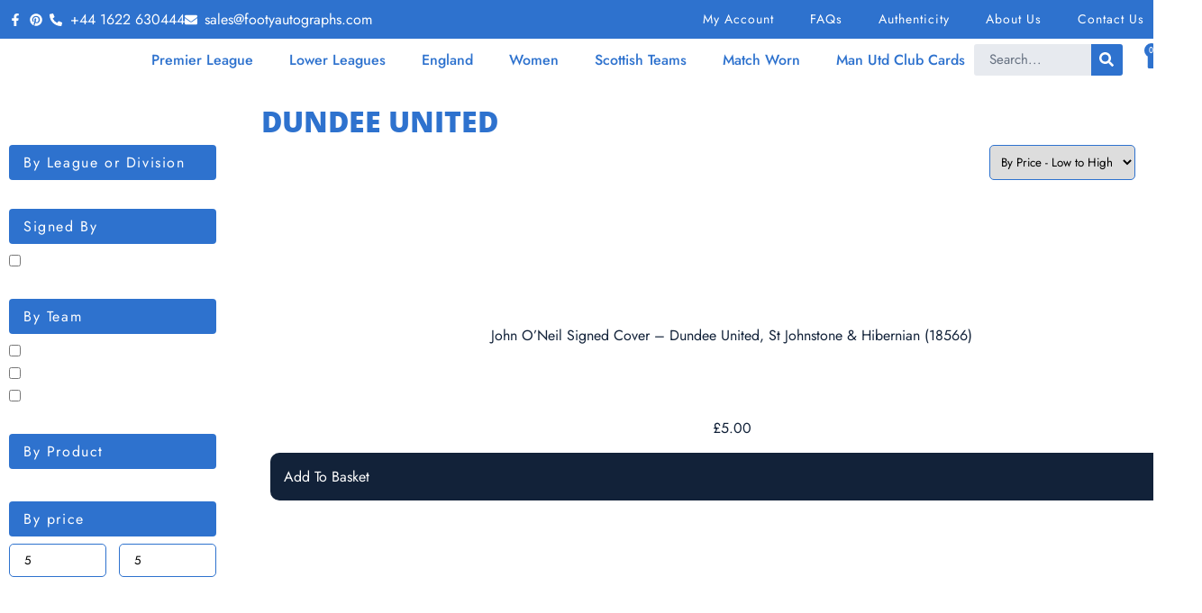

--- FILE ---
content_type: text/html; charset=UTF-8
request_url: https://footyautographs.com/product-category/scottish-teams/dundee-united/
body_size: 24543
content:
<!DOCTYPE html>
<!--[if IE 7]><html class="ie ie7" lang="en-GB">
<![endif]-->
<!--[if IE 8]><html class="ie ie8" lang="en-GB">
<![endif]-->
<!--[if !(IE 7) & !(IE 8)]><!--><html lang="en-GB">
<!--<![endif]--><head><script data-no-optimize="1">var litespeed_docref=sessionStorage.getItem("litespeed_docref");litespeed_docref&&(Object.defineProperty(document,"referrer",{get:function(){return litespeed_docref}}),sessionStorage.removeItem("litespeed_docref"));</script> <meta charset="UTF-8"><meta name="viewport" content="width=device-width, initial-scale=1.0, maximum-scale=1.0, user-scalable=no" /><meta name="HandheldFriendly" content="true" /><meta name="MobileOptimized" content="device-width" /><link rel="profile" href="http://gmpg.org/xfn/11"><link rel="pingback" href="https://footyautographs.com/xmlrpc.php"><title>Dundee United &#8211; Footy Autographs</title><meta name='robots' content='max-image-preview:large' /><link rel="alternate" type="application/rss+xml" title="Footy Autographs &raquo; Feed" href="https://footyautographs.com/feed/" /><link rel="alternate" type="application/rss+xml" title="Footy Autographs &raquo; Comments Feed" href="https://footyautographs.com/comments/feed/" /><link rel="alternate" type="application/rss+xml" title="Footy Autographs &raquo; Dundee United Category Feed" href="https://footyautographs.com/product-category/scottish-teams/dundee-united/feed/" /><style id='wp-img-auto-sizes-contain-inline-css' type='text/css'>img:is([sizes=auto i],[sizes^="auto," i]){contain-intrinsic-size:3000px 1500px}
/*# sourceURL=wp-img-auto-sizes-contain-inline-css */</style><link data-optimized="2" rel="stylesheet" href="https://footyautographs.com/wp-content/litespeed/css/7f190a71619bffc443bbe05c8883bcc5.css?ver=52d69" /><style id='wp-block-library-inline-css' type='text/css'>.is-style-asterisk:before {
					content: '';
					width: 1.5rem;
					height: 3rem;
					background: var(--wp--preset--color--contrast-2, currentColor);
					clip-path: path('M11.93.684v8.039l5.633-5.633 1.216 1.23-5.66 5.66h8.04v1.737H13.2l5.701 5.701-1.23 1.23-5.742-5.742V21h-1.737v-8.094l-5.77 5.77-1.23-1.217 5.743-5.742H.842V9.98h8.162l-5.701-5.7 1.23-1.231 5.66 5.66V.684h1.737Z');
					display: block;
				}

				/* Hide the asterisk if the heading has no content, to avoid using empty headings to display the asterisk only, which is an A11Y issue */
				.is-style-asterisk:empty:before {
					content: none;
				}

				.is-style-asterisk:-moz-only-whitespace:before {
					content: none;
				}

				.is-style-asterisk.has-text-align-center:before {
					margin: 0 auto;
				}

				.is-style-asterisk.has-text-align-right:before {
					margin-left: auto;
				}

				.rtl .is-style-asterisk.has-text-align-left:before {
					margin-right: auto;
				}
/*# sourceURL=wp-block-library-inline-css */</style><style id='classic-theme-styles-inline-css' type='text/css'>/*! This file is auto-generated */
.wp-block-button__link{color:#fff;background-color:#32373c;border-radius:9999px;box-shadow:none;text-decoration:none;padding:calc(.667em + 2px) calc(1.333em + 2px);font-size:1.125em}.wp-block-file__button{background:#32373c;color:#fff;text-decoration:none}
/*# sourceURL=/wp-includes/css/classic-themes.min.css */</style><style id='global-styles-inline-css' type='text/css'>:root{--wp--preset--aspect-ratio--square: 1;--wp--preset--aspect-ratio--4-3: 4/3;--wp--preset--aspect-ratio--3-4: 3/4;--wp--preset--aspect-ratio--3-2: 3/2;--wp--preset--aspect-ratio--2-3: 2/3;--wp--preset--aspect-ratio--16-9: 16/9;--wp--preset--aspect-ratio--9-16: 9/16;--wp--preset--color--black: #000000;--wp--preset--color--cyan-bluish-gray: #abb8c3;--wp--preset--color--white: #ffffff;--wp--preset--color--pale-pink: #f78da7;--wp--preset--color--vivid-red: #cf2e2e;--wp--preset--color--luminous-vivid-orange: #ff6900;--wp--preset--color--luminous-vivid-amber: #fcb900;--wp--preset--color--light-green-cyan: #7bdcb5;--wp--preset--color--vivid-green-cyan: #00d084;--wp--preset--color--pale-cyan-blue: #8ed1fc;--wp--preset--color--vivid-cyan-blue: #0693e3;--wp--preset--color--vivid-purple: #9b51e0;--wp--preset--gradient--vivid-cyan-blue-to-vivid-purple: linear-gradient(135deg,rgb(6,147,227) 0%,rgb(155,81,224) 100%);--wp--preset--gradient--light-green-cyan-to-vivid-green-cyan: linear-gradient(135deg,rgb(122,220,180) 0%,rgb(0,208,130) 100%);--wp--preset--gradient--luminous-vivid-amber-to-luminous-vivid-orange: linear-gradient(135deg,rgb(252,185,0) 0%,rgb(255,105,0) 100%);--wp--preset--gradient--luminous-vivid-orange-to-vivid-red: linear-gradient(135deg,rgb(255,105,0) 0%,rgb(207,46,46) 100%);--wp--preset--gradient--very-light-gray-to-cyan-bluish-gray: linear-gradient(135deg,rgb(238,238,238) 0%,rgb(169,184,195) 100%);--wp--preset--gradient--cool-to-warm-spectrum: linear-gradient(135deg,rgb(74,234,220) 0%,rgb(151,120,209) 20%,rgb(207,42,186) 40%,rgb(238,44,130) 60%,rgb(251,105,98) 80%,rgb(254,248,76) 100%);--wp--preset--gradient--blush-light-purple: linear-gradient(135deg,rgb(255,206,236) 0%,rgb(152,150,240) 100%);--wp--preset--gradient--blush-bordeaux: linear-gradient(135deg,rgb(254,205,165) 0%,rgb(254,45,45) 50%,rgb(107,0,62) 100%);--wp--preset--gradient--luminous-dusk: linear-gradient(135deg,rgb(255,203,112) 0%,rgb(199,81,192) 50%,rgb(65,88,208) 100%);--wp--preset--gradient--pale-ocean: linear-gradient(135deg,rgb(255,245,203) 0%,rgb(182,227,212) 50%,rgb(51,167,181) 100%);--wp--preset--gradient--electric-grass: linear-gradient(135deg,rgb(202,248,128) 0%,rgb(113,206,126) 100%);--wp--preset--gradient--midnight: linear-gradient(135deg,rgb(2,3,129) 0%,rgb(40,116,252) 100%);--wp--preset--font-size--small: 13px;--wp--preset--font-size--medium: 20px;--wp--preset--font-size--large: 36px;--wp--preset--font-size--x-large: 42px;--wp--preset--spacing--20: 0.44rem;--wp--preset--spacing--30: 0.67rem;--wp--preset--spacing--40: 1rem;--wp--preset--spacing--50: 1.5rem;--wp--preset--spacing--60: 2.25rem;--wp--preset--spacing--70: 3.38rem;--wp--preset--spacing--80: 5.06rem;--wp--preset--shadow--natural: 6px 6px 9px rgba(0, 0, 0, 0.2);--wp--preset--shadow--deep: 12px 12px 50px rgba(0, 0, 0, 0.4);--wp--preset--shadow--sharp: 6px 6px 0px rgba(0, 0, 0, 0.2);--wp--preset--shadow--outlined: 6px 6px 0px -3px rgb(255, 255, 255), 6px 6px rgb(0, 0, 0);--wp--preset--shadow--crisp: 6px 6px 0px rgb(0, 0, 0);}:where(.is-layout-flex){gap: 0.5em;}:where(.is-layout-grid){gap: 0.5em;}body .is-layout-flex{display: flex;}.is-layout-flex{flex-wrap: wrap;align-items: center;}.is-layout-flex > :is(*, div){margin: 0;}body .is-layout-grid{display: grid;}.is-layout-grid > :is(*, div){margin: 0;}:where(.wp-block-columns.is-layout-flex){gap: 2em;}:where(.wp-block-columns.is-layout-grid){gap: 2em;}:where(.wp-block-post-template.is-layout-flex){gap: 1.25em;}:where(.wp-block-post-template.is-layout-grid){gap: 1.25em;}.has-black-color{color: var(--wp--preset--color--black) !important;}.has-cyan-bluish-gray-color{color: var(--wp--preset--color--cyan-bluish-gray) !important;}.has-white-color{color: var(--wp--preset--color--white) !important;}.has-pale-pink-color{color: var(--wp--preset--color--pale-pink) !important;}.has-vivid-red-color{color: var(--wp--preset--color--vivid-red) !important;}.has-luminous-vivid-orange-color{color: var(--wp--preset--color--luminous-vivid-orange) !important;}.has-luminous-vivid-amber-color{color: var(--wp--preset--color--luminous-vivid-amber) !important;}.has-light-green-cyan-color{color: var(--wp--preset--color--light-green-cyan) !important;}.has-vivid-green-cyan-color{color: var(--wp--preset--color--vivid-green-cyan) !important;}.has-pale-cyan-blue-color{color: var(--wp--preset--color--pale-cyan-blue) !important;}.has-vivid-cyan-blue-color{color: var(--wp--preset--color--vivid-cyan-blue) !important;}.has-vivid-purple-color{color: var(--wp--preset--color--vivid-purple) !important;}.has-black-background-color{background-color: var(--wp--preset--color--black) !important;}.has-cyan-bluish-gray-background-color{background-color: var(--wp--preset--color--cyan-bluish-gray) !important;}.has-white-background-color{background-color: var(--wp--preset--color--white) !important;}.has-pale-pink-background-color{background-color: var(--wp--preset--color--pale-pink) !important;}.has-vivid-red-background-color{background-color: var(--wp--preset--color--vivid-red) !important;}.has-luminous-vivid-orange-background-color{background-color: var(--wp--preset--color--luminous-vivid-orange) !important;}.has-luminous-vivid-amber-background-color{background-color: var(--wp--preset--color--luminous-vivid-amber) !important;}.has-light-green-cyan-background-color{background-color: var(--wp--preset--color--light-green-cyan) !important;}.has-vivid-green-cyan-background-color{background-color: var(--wp--preset--color--vivid-green-cyan) !important;}.has-pale-cyan-blue-background-color{background-color: var(--wp--preset--color--pale-cyan-blue) !important;}.has-vivid-cyan-blue-background-color{background-color: var(--wp--preset--color--vivid-cyan-blue) !important;}.has-vivid-purple-background-color{background-color: var(--wp--preset--color--vivid-purple) !important;}.has-black-border-color{border-color: var(--wp--preset--color--black) !important;}.has-cyan-bluish-gray-border-color{border-color: var(--wp--preset--color--cyan-bluish-gray) !important;}.has-white-border-color{border-color: var(--wp--preset--color--white) !important;}.has-pale-pink-border-color{border-color: var(--wp--preset--color--pale-pink) !important;}.has-vivid-red-border-color{border-color: var(--wp--preset--color--vivid-red) !important;}.has-luminous-vivid-orange-border-color{border-color: var(--wp--preset--color--luminous-vivid-orange) !important;}.has-luminous-vivid-amber-border-color{border-color: var(--wp--preset--color--luminous-vivid-amber) !important;}.has-light-green-cyan-border-color{border-color: var(--wp--preset--color--light-green-cyan) !important;}.has-vivid-green-cyan-border-color{border-color: var(--wp--preset--color--vivid-green-cyan) !important;}.has-pale-cyan-blue-border-color{border-color: var(--wp--preset--color--pale-cyan-blue) !important;}.has-vivid-cyan-blue-border-color{border-color: var(--wp--preset--color--vivid-cyan-blue) !important;}.has-vivid-purple-border-color{border-color: var(--wp--preset--color--vivid-purple) !important;}.has-vivid-cyan-blue-to-vivid-purple-gradient-background{background: var(--wp--preset--gradient--vivid-cyan-blue-to-vivid-purple) !important;}.has-light-green-cyan-to-vivid-green-cyan-gradient-background{background: var(--wp--preset--gradient--light-green-cyan-to-vivid-green-cyan) !important;}.has-luminous-vivid-amber-to-luminous-vivid-orange-gradient-background{background: var(--wp--preset--gradient--luminous-vivid-amber-to-luminous-vivid-orange) !important;}.has-luminous-vivid-orange-to-vivid-red-gradient-background{background: var(--wp--preset--gradient--luminous-vivid-orange-to-vivid-red) !important;}.has-very-light-gray-to-cyan-bluish-gray-gradient-background{background: var(--wp--preset--gradient--very-light-gray-to-cyan-bluish-gray) !important;}.has-cool-to-warm-spectrum-gradient-background{background: var(--wp--preset--gradient--cool-to-warm-spectrum) !important;}.has-blush-light-purple-gradient-background{background: var(--wp--preset--gradient--blush-light-purple) !important;}.has-blush-bordeaux-gradient-background{background: var(--wp--preset--gradient--blush-bordeaux) !important;}.has-luminous-dusk-gradient-background{background: var(--wp--preset--gradient--luminous-dusk) !important;}.has-pale-ocean-gradient-background{background: var(--wp--preset--gradient--pale-ocean) !important;}.has-electric-grass-gradient-background{background: var(--wp--preset--gradient--electric-grass) !important;}.has-midnight-gradient-background{background: var(--wp--preset--gradient--midnight) !important;}.has-small-font-size{font-size: var(--wp--preset--font-size--small) !important;}.has-medium-font-size{font-size: var(--wp--preset--font-size--medium) !important;}.has-large-font-size{font-size: var(--wp--preset--font-size--large) !important;}.has-x-large-font-size{font-size: var(--wp--preset--font-size--x-large) !important;}
:where(.wp-block-post-template.is-layout-flex){gap: 1.25em;}:where(.wp-block-post-template.is-layout-grid){gap: 1.25em;}
:where(.wp-block-term-template.is-layout-flex){gap: 1.25em;}:where(.wp-block-term-template.is-layout-grid){gap: 1.25em;}
:where(.wp-block-columns.is-layout-flex){gap: 2em;}:where(.wp-block-columns.is-layout-grid){gap: 2em;}
:root :where(.wp-block-pullquote){font-size: 1.5em;line-height: 1.6;}
/*# sourceURL=global-styles-inline-css */</style><style id='woocommerce-inline-inline-css' type='text/css'>.woocommerce form .form-row .required { visibility: visible; }
/*# sourceURL=woocommerce-inline-inline-css */</style><style id='wpforms-modern-full-inline-css' type='text/css'>:root {
				--wpforms-field-border-radius: 3px;
--wpforms-field-border-style: solid;
--wpforms-field-border-size: 1px;
--wpforms-field-background-color: #ffffff;
--wpforms-field-border-color: rgba( 0, 0, 0, 0.25 );
--wpforms-field-border-color-spare: rgba( 0, 0, 0, 0.25 );
--wpforms-field-text-color: rgba( 0, 0, 0, 0.7 );
--wpforms-field-menu-color: #ffffff;
--wpforms-label-color: rgba( 0, 0, 0, 0.85 );
--wpforms-label-sublabel-color: rgba( 0, 0, 0, 0.55 );
--wpforms-label-error-color: #d63637;
--wpforms-button-border-radius: 3px;
--wpforms-button-border-style: none;
--wpforms-button-border-size: 1px;
--wpforms-button-background-color: #066aab;
--wpforms-button-border-color: #066aab;
--wpforms-button-text-color: #ffffff;
--wpforms-page-break-color: #066aab;
--wpforms-background-image: none;
--wpforms-background-position: center center;
--wpforms-background-repeat: no-repeat;
--wpforms-background-size: cover;
--wpforms-background-width: 100px;
--wpforms-background-height: 100px;
--wpforms-background-color: rgba( 0, 0, 0, 0 );
--wpforms-background-url: none;
--wpforms-container-padding: 0px;
--wpforms-container-border-style: none;
--wpforms-container-border-width: 1px;
--wpforms-container-border-color: #000000;
--wpforms-container-border-radius: 3px;
--wpforms-field-size-input-height: 43px;
--wpforms-field-size-input-spacing: 15px;
--wpforms-field-size-font-size: 16px;
--wpforms-field-size-line-height: 19px;
--wpforms-field-size-padding-h: 14px;
--wpforms-field-size-checkbox-size: 16px;
--wpforms-field-size-sublabel-spacing: 5px;
--wpforms-field-size-icon-size: 1;
--wpforms-label-size-font-size: 16px;
--wpforms-label-size-line-height: 19px;
--wpforms-label-size-sublabel-font-size: 14px;
--wpforms-label-size-sublabel-line-height: 17px;
--wpforms-button-size-font-size: 17px;
--wpforms-button-size-height: 41px;
--wpforms-button-size-padding-h: 15px;
--wpforms-button-size-margin-top: 10px;
--wpforms-container-shadow-size-box-shadow: none;
			}
/*# sourceURL=wpforms-modern-full-inline-css */</style> <script id="jquery-core-js-extra" type="litespeed/javascript">var pp={"ajax_url":"https://footyautographs.com/wp-admin/admin-ajax.php"}</script> <script type="litespeed/javascript" data-src="https://footyautographs.com/wp-includes/js/jquery/jquery.min.js" id="jquery-core-js"></script> <script id="wc-add-to-cart-js-extra" type="litespeed/javascript">var wc_add_to_cart_params={"ajax_url":"/wp-admin/admin-ajax.php","wc_ajax_url":"/?wc-ajax=%%endpoint%%","i18n_view_cart":"View basket","cart_url":"https://footyautographs.com/basket/","is_cart":"","cart_redirect_after_add":"no"}</script> <script id="woocommerce-js-extra" type="litespeed/javascript">var woocommerce_params={"ajax_url":"/wp-admin/admin-ajax.php","wc_ajax_url":"/?wc-ajax=%%endpoint%%","i18n_password_show":"Show password","i18n_password_hide":"Hide password"}</script> <script id="jet-swiper-js-after" type="litespeed/javascript">const JetSwiper=window.Swiper;window.Swiper=undefined</script> <link rel="https://api.w.org/" href="https://footyautographs.com/wp-json/" /><link rel="alternate" title="JSON" type="application/json" href="https://footyautographs.com/wp-json/wp/v2/product_cat/1894" /><link rel="EditURI" type="application/rsd+xml" title="RSD" href="https://footyautographs.com/xmlrpc.php?rsd" />
<noscript><style>.woocommerce-product-gallery{ opacity: 1 !important; }</style></noscript><meta name="generator" content="Elementor 3.34.1; features: e_font_icon_svg, additional_custom_breakpoints; settings: css_print_method-external, google_font-enabled, font_display-swap"><style type="text/css" id="filter-everything-inline-css">.wpc-orderby-select{width:100%}.wpc-filters-open-button-container{display:none}.wpc-debug-message{padding:16px;font-size:14px;border:1px dashed #ccc;margin-bottom:20px}.wpc-debug-title{visibility:hidden}.wpc-button-inner,.wpc-chip-content{display:flex;align-items:center}.wpc-icon-html-wrapper{position:relative;margin-right:10px;top:2px}.wpc-icon-html-wrapper span{display:block;height:1px;width:18px;border-radius:3px;background:#2c2d33;margin-bottom:4px;position:relative}span.wpc-icon-line-1:after,span.wpc-icon-line-2:after,span.wpc-icon-line-3:after{content:"";display:block;width:3px;height:3px;border:1px solid #2c2d33;background-color:#fff;position:absolute;top:-2px;box-sizing:content-box}span.wpc-icon-line-3:after{border-radius:50%;left:2px}span.wpc-icon-line-1:after{border-radius:50%;left:5px}span.wpc-icon-line-2:after{border-radius:50%;left:12px}body .wpc-filters-open-button-container a.wpc-filters-open-widget,body .wpc-filters-open-button-container a.wpc-open-close-filters-button{display:inline-block;text-align:left;border:1px solid #2c2d33;border-radius:2px;line-height:1.5;padding:7px 12px;background-color:transparent;color:#2c2d33;box-sizing:border-box;text-decoration:none!important;font-weight:400;transition:none;position:relative}@media screen and (max-width:768px){.wpc_show_bottom_widget .wpc-filters-open-button-container,.wpc_show_open_close_button .wpc-filters-open-button-container{display:block}.wpc_show_bottom_widget .wpc-filters-open-button-container{margin-top:1em;margin-bottom:1em}}</style><style>.e-con.e-parent:nth-of-type(n+4):not(.e-lazyloaded):not(.e-no-lazyload),
				.e-con.e-parent:nth-of-type(n+4):not(.e-lazyloaded):not(.e-no-lazyload) * {
					background-image: none !important;
				}
				@media screen and (max-height: 1024px) {
					.e-con.e-parent:nth-of-type(n+3):not(.e-lazyloaded):not(.e-no-lazyload),
					.e-con.e-parent:nth-of-type(n+3):not(.e-lazyloaded):not(.e-no-lazyload) * {
						background-image: none !important;
					}
				}
				@media screen and (max-height: 640px) {
					.e-con.e-parent:nth-of-type(n+2):not(.e-lazyloaded):not(.e-no-lazyload),
					.e-con.e-parent:nth-of-type(n+2):not(.e-lazyloaded):not(.e-no-lazyload) * {
						background-image: none !important;
					}
				}</style><style type="text/css" id="c4wp-checkout-css">.woocommerce-checkout .c4wp_captcha_field {
						margin-bottom: 10px;
						margin-top: 15px;
						position: relative;
						display: inline-block;
					}</style><style type="text/css" id="c4wp-v3-lp-form-css">.login #login, .login #lostpasswordform {
						min-width: 350px !important;
					}
					.wpforms-field-c4wp iframe {
						width: 100% !important;
					}</style><style type="text/css" id="c4wp-v3-lp-form-css">.login #login, .login #lostpasswordform {
					min-width: 350px !important;
				}
				.wpforms-field-c4wp iframe {
					width: 100% !important;
				}</style></head><body class="archive tax-product_cat term-dundee-united term-1894 wp-theme-oxygen2 theme-oxygen2 woocommerce woocommerce-page woocommerce-no-js wpc_show_open_close_button elementor-page-102918 elementor-default elementor-template-full-width elementor-kit-102881"><header data-elementor-type="header" data-elementor-id="102889" class="elementor elementor-102889 elementor-location-header" data-elementor-post-type="elementor_library"><div class="elementor-element elementor-element-acba20c elementor-hidden-tablet elementor-hidden-mobile e-flex e-con-boxed e-con e-parent" data-id="acba20c" data-element_type="container" data-settings="{&quot;background_background&quot;:&quot;classic&quot;}"><div class="e-con-inner"><div class="elementor-element elementor-element-17aba27 elementor-icon-list--layout-inline elementor-widget__width-auto elementor-list-item-link-full_width elementor-widget elementor-widget-icon-list" data-id="17aba27" data-element_type="widget" data-widget_type="icon-list.default"><div class="elementor-widget-container"><ul class="elementor-icon-list-items elementor-inline-items"><li class="elementor-icon-list-item elementor-inline-item">
<a href="https://www.facebook.com/lifestyleartsandcrafts/"><span class="elementor-icon-list-icon">
<svg aria-hidden="true" class="e-font-icon-svg e-fab-facebook-f" viewBox="0 0 320 512" xmlns="http://www.w3.org/2000/svg"><path d="M279.14 288l14.22-92.66h-88.91v-60.13c0-25.35 12.42-50.06 52.24-50.06h40.42V6.26S260.43 0 225.36 0c-73.22 0-121.08 44.38-121.08 124.72v70.62H22.89V288h81.39v224h100.17V288z"></path></svg>						</span>
<span class="elementor-icon-list-text"></span>
</a></li><li class="elementor-icon-list-item elementor-inline-item">
<a href="https://www.pinterest.co.uk/fairtradelifestyle/_created/"><span class="elementor-icon-list-icon">
<svg aria-hidden="true" class="e-font-icon-svg e-fab-pinterest" viewBox="0 0 496 512" xmlns="http://www.w3.org/2000/svg"><path d="M496 256c0 137-111 248-248 248-25.6 0-50.2-3.9-73.4-11.1 10.1-16.5 25.2-43.5 30.8-65 3-11.6 15.4-59 15.4-59 8.1 15.4 31.7 28.5 56.8 28.5 74.8 0 128.7-68.8 128.7-154.3 0-81.9-66.9-143.2-152.9-143.2-107 0-163.9 71.8-163.9 150.1 0 36.4 19.4 81.7 50.3 96.1 4.7 2.2 7.2 1.2 8.3-3.3.8-3.4 5-20.3 6.9-28.1.6-2.5.3-4.7-1.7-7.1-10.1-12.5-18.3-35.3-18.3-56.6 0-54.7 41.4-107.6 112-107.6 60.9 0 103.6 41.5 103.6 100.9 0 67.1-33.9 113.6-78 113.6-24.3 0-42.6-20.1-36.7-44.8 7-29.5 20.5-61.3 20.5-82.6 0-19-10.2-34.9-31.4-34.9-24.9 0-44.9 25.7-44.9 60.2 0 22 7.4 36.8 7.4 36.8s-24.5 103.8-29 123.2c-5 21.4-3 51.6-.9 71.2C65.4 450.9 0 361.1 0 256 0 119 111 8 248 8s248 111 248 248z"></path></svg>						</span>
<span class="elementor-icon-list-text"></span>
</a></li></ul></div></div><div class="elementor-element elementor-element-49e73bb elementor-icon-list--layout-inline elementor-widget__width-auto elementor-list-item-link-full_width elementor-widget elementor-widget-icon-list" data-id="49e73bb" data-element_type="widget" data-widget_type="icon-list.default"><div class="elementor-widget-container"><ul class="elementor-icon-list-items elementor-inline-items"><li class="elementor-icon-list-item elementor-inline-item">
<a href="tel:+441622630444"><span class="elementor-icon-list-icon">
<svg aria-hidden="true" class="e-font-icon-svg e-fas-phone-alt" viewBox="0 0 512 512" xmlns="http://www.w3.org/2000/svg"><path d="M497.39 361.8l-112-48a24 24 0 0 0-28 6.9l-49.6 60.6A370.66 370.66 0 0 1 130.6 204.11l60.6-49.6a23.94 23.94 0 0 0 6.9-28l-48-112A24.16 24.16 0 0 0 122.6.61l-104 24A24 24 0 0 0 0 48c0 256.5 207.9 464 464 464a24 24 0 0 0 23.4-18.6l24-104a24.29 24.29 0 0 0-14.01-27.6z"></path></svg>						</span>
<span class="elementor-icon-list-text">+44 1622 630444</span>
</a></li><li class="elementor-icon-list-item elementor-inline-item">
<a href="mailto:sales@footyautographs.com"><span class="elementor-icon-list-icon">
<svg aria-hidden="true" class="e-font-icon-svg e-fas-envelope" viewBox="0 0 512 512" xmlns="http://www.w3.org/2000/svg"><path d="M502.3 190.8c3.9-3.1 9.7-.2 9.7 4.7V400c0 26.5-21.5 48-48 48H48c-26.5 0-48-21.5-48-48V195.6c0-5 5.7-7.8 9.7-4.7 22.4 17.4 52.1 39.5 154.1 113.6 21.1 15.4 56.7 47.8 92.2 47.6 35.7.3 72-32.8 92.3-47.6 102-74.1 131.6-96.3 154-113.7zM256 320c23.2.4 56.6-29.2 73.4-41.4 132.7-96.3 142.8-104.7 173.4-128.7 5.8-4.5 9.2-11.5 9.2-18.9v-19c0-26.5-21.5-48-48-48H48C21.5 64 0 85.5 0 112v19c0 7.4 3.4 14.3 9.2 18.9 30.6 23.9 40.7 32.4 173.4 128.7 16.8 12.2 50.2 41.8 73.4 41.4z"></path></svg>						</span>
<span class="elementor-icon-list-text">sales@footyautographs.com</span>
</a></li></ul></div></div><div class="elementor-element elementor-element-f11d093 elementor-widget__width-auto elementor-widget-tablet__width-auto elementor-widget-mobile__width-initial elementor-widget elementor-widget-pp-advanced-menu" data-id="f11d093" data-element_type="widget" data-settings="{&quot;menu_type&quot;:&quot;off-canvas&quot;,&quot;submenu_icon&quot;:{&quot;value&quot;:&quot;&lt;svg class=\&quot;fa-svg-chevron-down e-font-icon-svg e-fas-chevron-down\&quot; viewBox=\&quot;0 0 448 512\&quot; xmlns=\&quot;http:\/\/www.w3.org\/2000\/svg\&quot;&gt;&lt;path d=\&quot;M207.029 381.476L12.686 187.132c-9.373-9.373-9.373-24.569 0-33.941l22.667-22.667c9.357-9.357 24.522-9.375 33.901-.04L224 284.505l154.745-154.021c9.379-9.335 24.544-9.317 33.901.04l22.667 22.667c9.373 9.373 9.373 24.569 0 33.941L240.971 381.476c-9.373 9.372-24.569 9.372-33.942 0z\&quot;&gt;&lt;\/path&gt;&lt;\/svg&gt;&quot;,&quot;library&quot;:&quot;fa-solid&quot;},&quot;show_responsive_submenu_on&quot;:&quot;icon&quot;,&quot;layout&quot;:&quot;horizontal&quot;,&quot;show_submenu_on&quot;:&quot;hover&quot;,&quot;onepage_menu&quot;:&quot;no&quot;,&quot;toggle&quot;:&quot;icon&quot;,&quot;toggle_icon_type&quot;:&quot;hamburger&quot;}" data-widget_type="pp-advanced-menu.default"><div class="elementor-widget-container"><div class="pp-advanced-menu-main-wrapper pp-advanced-menu__align-right pp-advanced-menu--dropdown-tablet pp-advanced-menu--type-off-canvas pp-advanced-menu__text-align- pp-advanced-menu--toggle pp-advanced-menu--icon"><nav id="pp-menu-f11d093" class="pp-advanced-menu--main pp-advanced-menu__container pp-advanced-menu--layout-horizontal pp--pointer-none" aria-label="header-info" data-settings="{&quot;menu_id&quot;:&quot;f11d093&quot;,&quot;breakpoint&quot;:&quot;tablet&quot;,&quot;full_width&quot;:false}"><ul id="menu-header-info" class="pp-advanced-menu"><li class="menu-item menu-item-type-post_type menu-item-object-page menu-item-103047"><a href="https://footyautographs.com/my-account/" class="pp-menu-item">My Account</a></li><li class="menu-item menu-item-type-post_type menu-item-object-page menu-item-103048"><a href="https://footyautographs.com/faqs/" class="pp-menu-item">FAQs</a></li><li class="menu-item menu-item-type-post_type menu-item-object-page menu-item-103049"><a href="https://footyautographs.com/authenticity/" class="pp-menu-item">Authenticity</a></li><li class="menu-item menu-item-type-post_type menu-item-object-page menu-item-103050"><a href="https://footyautographs.com/about-us/" class="pp-menu-item">About us</a></li><li class="menu-item menu-item-type-post_type menu-item-object-page menu-item-103051"><a href="https://footyautographs.com/contact-us/" class="pp-menu-item">Contact us</a></li></ul></nav><div class="pp-menu-toggle pp-menu-toggle-on-tablet"><div class="pp-hamburger"><div class="pp-hamburger-box"><div class="pp-hamburger-inner"></div></div></div></div><nav class="pp-advanced-menu--dropdown pp-menu-style-toggle pp-advanced-menu__container pp-menu-f11d093 pp-menu-off-canvas pp-menu-off-canvas-left" data-settings="{&quot;menu_id&quot;:&quot;f11d093&quot;,&quot;breakpoint&quot;:&quot;tablet&quot;,&quot;full_width&quot;:false}"><div class="pp-menu-close-wrap"><div class="pp-menu-close"></div></div><ul id="menu-header-info-1" class="pp-advanced-menu"><li class="menu-item menu-item-type-post_type menu-item-object-page menu-item-103047"><a href="https://footyautographs.com/my-account/" class="pp-menu-item">My Account</a></li><li class="menu-item menu-item-type-post_type menu-item-object-page menu-item-103048"><a href="https://footyautographs.com/faqs/" class="pp-menu-item">FAQs</a></li><li class="menu-item menu-item-type-post_type menu-item-object-page menu-item-103049"><a href="https://footyautographs.com/authenticity/" class="pp-menu-item">Authenticity</a></li><li class="menu-item menu-item-type-post_type menu-item-object-page menu-item-103050"><a href="https://footyautographs.com/about-us/" class="pp-menu-item">About us</a></li><li class="menu-item menu-item-type-post_type menu-item-object-page menu-item-103051"><a href="https://footyautographs.com/contact-us/" class="pp-menu-item">Contact us</a></li></ul></nav></div></div></div></div></div><div class="elementor-element elementor-element-2d1bc3d e-con-full e-flex e-con e-parent" data-id="2d1bc3d" data-element_type="container" data-settings="{&quot;background_background&quot;:&quot;classic&quot;}"><div class="elementor-element elementor-element-9de1660 e-flex e-con-boxed e-con e-child" data-id="9de1660" data-element_type="container" data-settings="{&quot;background_background&quot;:&quot;classic&quot;,&quot;sticky&quot;:&quot;top&quot;,&quot;sticky_on&quot;:[&quot;desktop&quot;,&quot;tablet&quot;,&quot;mobile&quot;],&quot;sticky_offset&quot;:0,&quot;sticky_effects_offset&quot;:0,&quot;sticky_anchor_link_offset&quot;:0}"><div class="e-con-inner"><div class="elementor-element elementor-element-94c49e4 elementor-widget__width-initial elementor-widget-mobile__width-initial elementor-widget-tablet__width-initial elementor-widget elementor-widget-image" data-id="94c49e4" data-element_type="widget" data-widget_type="image.default"><div class="elementor-widget-container">
<a href="/">
<img data-lazyloaded="1" src="[data-uri]" fetchpriority="high" width="1024" height="230" data-src="https://footyautographs.com/wp-content/uploads/2024/11/logo-5-scaled-1-1024x230.webp" class="attachment-large size-large wp-image-102888" alt="" data-srcset="https://footyautographs.com/wp-content/uploads/2024/11/logo-5-scaled-1-1024x230.webp 1024w, https://footyautographs.com/wp-content/uploads/2024/11/logo-5-scaled-1-300x67.webp 300w, https://footyautographs.com/wp-content/uploads/2024/11/logo-5-scaled-1-768x173.webp 768w, https://footyautographs.com/wp-content/uploads/2024/11/logo-5-scaled-1-1536x345.webp 1536w, https://footyautographs.com/wp-content/uploads/2024/11/logo-5-scaled-1-2048x460.webp 2048w, https://footyautographs.com/wp-content/uploads/2024/11/logo-5-scaled-1-600x135.webp 600w" data-sizes="(max-width: 1024px) 100vw, 1024px" />								</a></div></div><div class="elementor-element elementor-element-c5d95b9 elementor-widget__width-auto elementor-widget-tablet__width-auto elementor-widget-mobile__width-auto elementor-widget elementor-widget-pp-advanced-menu" data-id="c5d95b9" data-element_type="widget" data-settings="{&quot;menu_type&quot;:&quot;off-canvas&quot;,&quot;submenu_icon&quot;:{&quot;value&quot;:&quot;&lt;svg class=\&quot;fa-svg-chevron-down e-font-icon-svg e-fas-chevron-down\&quot; viewBox=\&quot;0 0 448 512\&quot; xmlns=\&quot;http:\/\/www.w3.org\/2000\/svg\&quot;&gt;&lt;path d=\&quot;M207.029 381.476L12.686 187.132c-9.373-9.373-9.373-24.569 0-33.941l22.667-22.667c9.357-9.357 24.522-9.375 33.901-.04L224 284.505l154.745-154.021c9.379-9.335 24.544-9.317 33.901.04l22.667 22.667c9.373 9.373 9.373 24.569 0 33.941L240.971 381.476c-9.373 9.372-24.569 9.372-33.942 0z\&quot;&gt;&lt;\/path&gt;&lt;\/svg&gt;&quot;,&quot;library&quot;:&quot;fa-solid&quot;},&quot;show_responsive_submenu_on&quot;:&quot;icon&quot;,&quot;layout&quot;:&quot;horizontal&quot;,&quot;show_submenu_on&quot;:&quot;hover&quot;,&quot;onepage_menu&quot;:&quot;no&quot;,&quot;toggle&quot;:&quot;icon&quot;,&quot;toggle_icon_type&quot;:&quot;hamburger&quot;}" data-widget_type="pp-advanced-menu.default"><div class="elementor-widget-container"><div class="pp-advanced-menu-main-wrapper pp-advanced-menu__align-center pp-advanced-menu--dropdown-tablet pp-advanced-menu--type-off-canvas pp-advanced-menu__text-align- pp-advanced-menu--toggle pp-advanced-menu--icon"><nav id="pp-menu-c5d95b9" class="pp-advanced-menu--main pp-advanced-menu__container pp-advanced-menu--layout-horizontal pp--pointer-none" aria-label="main" data-settings="{&quot;menu_id&quot;:&quot;c5d95b9&quot;,&quot;breakpoint&quot;:&quot;tablet&quot;,&quot;full_width&quot;:false}"><ul id="menu-main" class="pp-advanced-menu"><li class="menu-item menu-item-type-taxonomy menu-item-object-product_cat menu-item-103037"><a href="https://footyautographs.com/product-category/barclays-premier-league/" class="pp-menu-item">Premier League</a></li><li class="menu-item menu-item-type-taxonomy menu-item-object-product_cat menu-item-has-children menu-item-103038"><a href="https://footyautographs.com/product-category/lower-leagues/" class="pp-menu-item">Lower Leagues</a><ul class="sub-menu pp-advanced-menu--dropdown"><li class="menu-item menu-item-type-taxonomy menu-item-object-product_cat menu-item-103039"><a href="https://footyautographs.com/product-category/lower-leagues/sky-bet-championship/" class="pp-sub-item">Championship</a></li><li class="menu-item menu-item-type-taxonomy menu-item-object-product_cat menu-item-103040"><a href="https://footyautographs.com/product-category/lower-leagues/sky-bet-league-one/" class="pp-sub-item">League One</a></li><li class="menu-item menu-item-type-taxonomy menu-item-object-product_cat menu-item-103041"><a href="https://footyautographs.com/product-category/lower-leagues/sky-bet-league-two/" class="pp-sub-item">League Two</a></li><li class="menu-item menu-item-type-taxonomy menu-item-object-product_cat menu-item-103042"><a href="https://footyautographs.com/product-category/lower-leagues/non-league/" class="pp-sub-item">Non League</a></li></ul></li><li class="menu-item menu-item-type-taxonomy menu-item-object-product_cat menu-item-103043"><a href="https://footyautographs.com/product-category/england/" class="pp-menu-item">England</a></li><li class="menu-item menu-item-type-taxonomy menu-item-object-product_cat menu-item-103044"><a href="https://footyautographs.com/product-category/womens-super-league/" class="pp-menu-item">Women</a></li><li class="menu-item menu-item-type-taxonomy menu-item-object-product_cat current-product_cat-ancestor menu-item-103045"><a href="https://footyautographs.com/product-category/scottish-teams/" class="pp-menu-item">Scottish Teams</a></li><li class="menu-item menu-item-type-taxonomy menu-item-object-product_cat menu-item-103046"><a href="https://footyautographs.com/product-category/match-worn-match-issued/" class="pp-menu-item">Match Worn</a></li><li class="menu-item menu-item-type-custom menu-item-object-custom menu-item-103034"><a href="/product-category/manchester-united-club-cards/" class="pp-menu-item">Man Utd Club Cards</a></li></ul></nav><div class="pp-menu-toggle pp-menu-toggle-on-tablet"><div class="pp-hamburger"><div class="pp-hamburger-box"><div class="pp-hamburger-inner"></div></div></div></div><nav class="pp-advanced-menu--dropdown pp-menu-style-toggle pp-advanced-menu__container pp-menu-c5d95b9 pp-menu-off-canvas pp-menu-off-canvas-left" data-settings="{&quot;menu_id&quot;:&quot;c5d95b9&quot;,&quot;breakpoint&quot;:&quot;tablet&quot;,&quot;full_width&quot;:false}"><div class="pp-menu-close-wrap"><div class="pp-menu-close"></div></div><ul id="menu-main-1" class="pp-advanced-menu"><li class="menu-item menu-item-type-taxonomy menu-item-object-product_cat menu-item-103037"><a href="https://footyautographs.com/product-category/barclays-premier-league/" class="pp-menu-item">Premier League</a></li><li class="menu-item menu-item-type-taxonomy menu-item-object-product_cat menu-item-has-children menu-item-103038"><a href="https://footyautographs.com/product-category/lower-leagues/" class="pp-menu-item">Lower Leagues</a><ul class="sub-menu pp-advanced-menu--dropdown"><li class="menu-item menu-item-type-taxonomy menu-item-object-product_cat menu-item-103039"><a href="https://footyautographs.com/product-category/lower-leagues/sky-bet-championship/" class="pp-sub-item">Championship</a></li><li class="menu-item menu-item-type-taxonomy menu-item-object-product_cat menu-item-103040"><a href="https://footyautographs.com/product-category/lower-leagues/sky-bet-league-one/" class="pp-sub-item">League One</a></li><li class="menu-item menu-item-type-taxonomy menu-item-object-product_cat menu-item-103041"><a href="https://footyautographs.com/product-category/lower-leagues/sky-bet-league-two/" class="pp-sub-item">League Two</a></li><li class="menu-item menu-item-type-taxonomy menu-item-object-product_cat menu-item-103042"><a href="https://footyautographs.com/product-category/lower-leagues/non-league/" class="pp-sub-item">Non League</a></li></ul></li><li class="menu-item menu-item-type-taxonomy menu-item-object-product_cat menu-item-103043"><a href="https://footyautographs.com/product-category/england/" class="pp-menu-item">England</a></li><li class="menu-item menu-item-type-taxonomy menu-item-object-product_cat menu-item-103044"><a href="https://footyautographs.com/product-category/womens-super-league/" class="pp-menu-item">Women</a></li><li class="menu-item menu-item-type-taxonomy menu-item-object-product_cat current-product_cat-ancestor menu-item-103045"><a href="https://footyautographs.com/product-category/scottish-teams/" class="pp-menu-item">Scottish Teams</a></li><li class="menu-item menu-item-type-taxonomy menu-item-object-product_cat menu-item-103046"><a href="https://footyautographs.com/product-category/match-worn-match-issued/" class="pp-menu-item">Match Worn</a></li><li class="menu-item menu-item-type-custom menu-item-object-custom menu-item-103034"><a href="/product-category/manchester-united-club-cards/" class="pp-menu-item">Man Utd Club Cards</a></li></ul></nav></div></div></div><div class="elementor-element elementor-element-c84e593 elementor-widget-mobile__width-inherit elementor-widget-tablet__width-initial elementor-search-form--skin-classic elementor-search-form--button-type-icon elementor-search-form--icon-search elementor-widget elementor-widget-search-form" data-id="c84e593" data-element_type="widget" data-settings="{&quot;skin&quot;:&quot;classic&quot;}" data-widget_type="search-form.default"><div class="elementor-widget-container">
<search role="search"><form class="elementor-search-form" action="https://footyautographs.com" method="get">
<input type="hidden" name="post_type" value="product"><div class="elementor-search-form__container">
<label class="elementor-screen-only" for="elementor-search-form-c84e593">Search</label>
<input id="elementor-search-form-c84e593" placeholder="Search..." class="elementor-search-form__input" type="search" name="s" value="">
<button class="elementor-search-form__submit" type="submit" aria-label="Search"><div class="e-font-icon-svg-container"><svg class="fa fa-search e-font-icon-svg e-fas-search" viewBox="0 0 512 512" xmlns="http://www.w3.org/2000/svg"><path d="M505 442.7L405.3 343c-4.5-4.5-10.6-7-17-7H372c27.6-35.3 44-79.7 44-128C416 93.1 322.9 0 208 0S0 93.1 0 208s93.1 208 208 208c48.3 0 92.7-16.4 128-44v16.3c0 6.4 2.5 12.5 7 17l99.7 99.7c9.4 9.4 24.6 9.4 33.9 0l28.3-28.3c9.4-9.4 9.4-24.6.1-34zM208 336c-70.7 0-128-57.2-128-128 0-70.7 57.2-128 128-128 70.7 0 128 57.2 128 128 0 70.7-57.2 128-128 128z"></path></svg></div>													</button></div></form>
</search></div></div><div class="elementor-element elementor-element-761148f toggle-icon--bag-solid elementor-menu-cart--items-indicator-bubble elementor-menu-cart--cart-type-side-cart elementor-menu-cart--show-remove-button-yes elementor-widget elementor-widget-woocommerce-menu-cart" data-id="761148f" data-element_type="widget" data-settings="{&quot;cart_type&quot;:&quot;side-cart&quot;,&quot;open_cart&quot;:&quot;click&quot;,&quot;automatically_open_cart&quot;:&quot;no&quot;}" data-widget_type="woocommerce-menu-cart.default"><div class="elementor-widget-container"><div class="elementor-menu-cart__wrapper"><div class="elementor-menu-cart__toggle_wrapper"><div class="elementor-menu-cart__container elementor-lightbox" aria-hidden="true"><div class="elementor-menu-cart__main" aria-hidden="true"><div class="elementor-menu-cart__close-button"></div><div class="widget_shopping_cart_content"></div></div></div><div class="elementor-menu-cart__toggle elementor-button-wrapper">
<a id="elementor-menu-cart__toggle_button" href="#" class="elementor-menu-cart__toggle_button elementor-button elementor-size-sm" aria-expanded="false">
<span class="elementor-button-text"><span class="woocommerce-Price-amount amount"><bdi><span class="woocommerce-Price-currencySymbol">&pound;</span>0.00</bdi></span></span>
<span class="elementor-button-icon">
<span class="elementor-button-icon-qty" data-counter="0">0</span>
<svg class="e-font-icon-svg e-eicon-bag-solid" viewBox="0 0 1000 1000" xmlns="http://www.w3.org/2000/svg"><path d="M333 292L333 208C339 100 397 43 501 43 605 43 662 100 667 209V292H750C796 292 833 329 833 375V875C833 921 796 958 750 958H250C204 958 167 921 167 875V375C167 329 204 292 250 292H333ZM375 292H625L625 210C622 125 582 85 501 85 420 85 380 125 375 209L375 292Z"></path></svg>					<span class="elementor-screen-only">Basket</span>
</span>
</a></div></div></div></div></div></div></div></div></header><div data-elementor-type="product-archive" data-elementor-id="102918" class="elementor elementor-102918 elementor-location-archive product" data-elementor-post-type="elementor_library"><div class="elementor-element elementor-element-e7614bd e-flex e-con-boxed e-con e-parent" data-id="e7614bd" data-element_type="container"><div class="e-con-inner"><div class="elementor-element elementor-element-af7002e e-con-full e-flex e-con e-child" data-id="af7002e" data-element_type="container"><div class="elementor-element elementor-element-f57d5b7 elementor-widget elementor-widget-wp-widget-wpc_filters_widget" data-id="f57d5b7" data-element_type="widget" data-widget_type="wp-widget-wpc_filters_widget.default"><div class="elementor-widget-container"><div class="wpc-filters-main-wrap wpc-filter-set-102926" data-set="102926"><div class="wpc-filters-open-button-container wpc-open-button-102926">
<a class="wpc-open-close-filters-button wpc-show-counts-yes" href="javascript:void(0);" data-wid="102926"><span class="wpc-button-inner"><span class="wpc-icon-html-wrapper">
<span class="wpc-icon-line-1"></span>
<span class="wpc-icon-line-2"></span>
<span class="wpc-icon-line-3"></span>
</span>
<span class="wpc-filters-button-text">Filters</span></span></a></div><div class="wpc-spinner"></div><div class="wpc-filters-widget-content wpc-show-counts-yes"><div class="wpc-widget-close-container">
<a class="wpc-widget-close-icon">
<span class="wpc-icon-html-wrapper">
<span class="wpc-icon-line-1"></span><span class="wpc-icon-line-2"></span><span class="wpc-icon-line-3"></span>
</span>
</a><span class="wpc-widget-popup-title">Filters</span></div><div class="wpc-filters-widget-containers-wrapper"><div class="wpc-filters-widget-top-container"><div class="wpc-widget-top-inside"><div class="wpc-inner-widget-chips-wrapper"><ul class="wpc-filter-chips-list wpc-filter-chips-102926-1 wpc-filter-chips-102926 wpc-empty-chips-container" data-set="102926" data-setcount="102926-1"></ul></div></div></div><div class="wpc-filters-scroll-container"><div class="wpc-filters-widget-wrapper"><div class="wpc-posts-found" data-found=""><p>&nbsp;</p></div><div class="wpc-filters-section wpc-filters-section-102927 wpc-filter-product_cat wpc-filter-taxonomy wpc-filter-layout-dropdown wpc-counter-length-1 wpc-filter-terms-count-0 wpc-filter-visible-term-names" data-fid="102927"><div class="wpc-filter-header"><div class="widget-title wpc-filter-title">By League or Division</div></div><div class="wpc-filter-content wpc-filter-product_cat"><p class="wpc-no-filter-terms">There are no filter terms yet</p></div></div><div class="wpc-filters-section wpc-filters-section-103104 wpc-filter-pa_signed-by wpc-filter-taxonomy wpc-filter-layout-checkboxes wpc-counter-length-1 wpc-filter-full-height wpc-filter-terms-count-1 wpc-filter-visible-term-names" data-fid="103104"><div class="wpc-filter-header"><div class="widget-title wpc-filter-title">Signed By</div></div><div class="wpc-filter-content wpc-filter-pa_signed-by"><ul class="wpc-filters-ul-list wpc-filters-checkboxes wpc-filters-list-103104"><li class="wpc-checkbox-item wpc-term-item wpc-term-count-1 wpc-term-id-4388" id="wpc-term-taxonomy-pa_signed-by-4388"><div class="wpc-term-item-content-wrapper"><input   type="checkbox" data-wpc-link="https://footyautographs.com/product-category/scottish-teams/dundee-united/?signed-by=john-oneil" id="wpc-checkbox-taxonomy-pa_signed-by-4388" />
<label for="wpc-checkbox-taxonomy-pa_signed-by-4388"><a href="https://footyautographs.com/product-category/scottish-teams/dundee-united/?signed-by=john-oneil" class="wpc-filter-link">John O'Neil</a><span class="wpc-term-count"><span class="wpc-term-count-brackets-open">(</span><span class="wpc-term-count-value">1</span><span class="wpc-term-count-brackets-close">)</span></span>&nbsp;
</label></div></li></ul></div></div><div class="wpc-filters-section wpc-filters-section-103105 wpc-filter-pa_team wpc-filter-taxonomy wpc-filter-layout-checkboxes wpc-counter-length-1 wpc-filter-full-height wpc-filter-terms-count-3 wpc-filter-visible-term-names" data-fid="103105"><div class="wpc-filter-header"><div class="widget-title wpc-filter-title">By Team</div></div><div class="wpc-filter-content wpc-filter-pa_team"><ul class="wpc-filters-ul-list wpc-filters-checkboxes wpc-filters-list-103105"><li class="wpc-checkbox-item wpc-term-item wpc-term-count-1 wpc-term-id-4386" id="wpc-term-taxonomy-pa_team-4386"><div class="wpc-term-item-content-wrapper"><input   type="checkbox" data-wpc-link="https://footyautographs.com/product-category/scottish-teams/dundee-united/?by-team=dundee-united" id="wpc-checkbox-taxonomy-pa_team-4386" />
<label for="wpc-checkbox-taxonomy-pa_team-4386"><a href="https://footyautographs.com/product-category/scottish-teams/dundee-united/?by-team=dundee-united" class="wpc-filter-link">Dundee United</a><span class="wpc-term-count"><span class="wpc-term-count-brackets-open">(</span><span class="wpc-term-count-value">1</span><span class="wpc-term-count-brackets-close">)</span></span>&nbsp;
</label></div></li><li class="wpc-checkbox-item wpc-term-item wpc-term-count-1 wpc-term-id-2118" id="wpc-term-taxonomy-pa_team-2118"><div class="wpc-term-item-content-wrapper"><input   type="checkbox" data-wpc-link="https://footyautographs.com/product-category/scottish-teams/dundee-united/?by-team=hibernian" id="wpc-checkbox-taxonomy-pa_team-2118" />
<label for="wpc-checkbox-taxonomy-pa_team-2118"><a href="https://footyautographs.com/product-category/scottish-teams/dundee-united/?by-team=hibernian" class="wpc-filter-link">Hibernian</a><span class="wpc-term-count"><span class="wpc-term-count-brackets-open">(</span><span class="wpc-term-count-value">1</span><span class="wpc-term-count-brackets-close">)</span></span>&nbsp;
</label></div></li><li class="wpc-checkbox-item wpc-term-item wpc-term-count-1 wpc-term-id-4387" id="wpc-term-taxonomy-pa_team-4387"><div class="wpc-term-item-content-wrapper"><input   type="checkbox" data-wpc-link="https://footyautographs.com/product-category/scottish-teams/dundee-united/?by-team=st-johnstone" id="wpc-checkbox-taxonomy-pa_team-4387" />
<label for="wpc-checkbox-taxonomy-pa_team-4387"><a href="https://footyautographs.com/product-category/scottish-teams/dundee-united/?by-team=st-johnstone" class="wpc-filter-link">St Johnstone</a><span class="wpc-term-count"><span class="wpc-term-count-brackets-open">(</span><span class="wpc-term-count-value">1</span><span class="wpc-term-count-brackets-close">)</span></span>&nbsp;
</label></div></li></ul></div></div><div class="wpc-filters-section wpc-filters-section-103116 wpc-filter-pa_by-product wpc-filter-taxonomy wpc-filter-layout-checkboxes wpc-counter-length-1 wpc-filter-full-height wpc-filter-terms-count-1 wpc-filter-visible-term-names" data-fid="103116"><div class="wpc-filter-header"><div class="widget-title wpc-filter-title">By Product</div></div><div class="wpc-filter-content wpc-filter-pa_by-product"><ul class="wpc-filters-ul-list wpc-filters-checkboxes wpc-filters-list-103116"><li class="wpc-checkbox-item wpc-term-item wpc-term-count-1 wpc-term-id-4384" id="wpc-term-taxonomy-pa_by-product-4384"><div class="wpc-term-item-content-wrapper"><input   type="checkbox" data-wpc-link="https://footyautographs.com/product-category/scottish-teams/dundee-united/?by-product=cover" id="wpc-checkbox-taxonomy-pa_by-product-4384" />
<label for="wpc-checkbox-taxonomy-pa_by-product-4384"><a href="https://footyautographs.com/product-category/scottish-teams/dundee-united/?by-product=cover" class="wpc-filter-link">Cover</a><span class="wpc-term-count"><span class="wpc-term-count-brackets-open">(</span><span class="wpc-term-count-value">1</span><span class="wpc-term-count-brackets-close">)</span></span>&nbsp;
</label></div></li></ul></div></div><div class="wpc-filters-section wpc-filters-section-103117 wpc-filter-_price wpc-filter-post_meta_num wpc-filter-layout-range wpc-counter-length-1 wpc-filter-terms-count-0 wpc-filter-visible-term-names" data-fid="103117"><div class="wpc-filter-header"><div class="widget-title wpc-filter-title">By price</div></div><div class="wpc-filter-content wpc-filter-_price"><div class="wpc-filters-range-inputs"><form action="https://footyautographs.com/product-category/scottish-teams/dundee-united/" method="GET" class="wpc-filter-range-form wpc-form-has-slider" id="wpc-filter-range-form-103117"><div class="wpc-filters-range-wrapper"><div class="wpc-filters-range-column wpc-filters-range-min-column">
<input type="number" class="wpc-filters-range-min" name="min_by-price" value="5" step="1" data-min="5" /></div><div class="wpc-filters-range-column wpc-filters-range-max-column">
<input type="number" class="wpc-filters-range-max" name="max_by-price" value="5" step="1" data-max="5" /></div></div><div class="wpc-filters-range-slider-wrapper"><div class="wpc-filters-range-slider-control wpc-slider-control-103117" data-fid="103117"></div></div></form></div></div></div></div></div><div class="wpc-filters-widget-controls-container"><div class="wpc-filters-widget-controls-wrapper"><div class="wpc-filters-widget-controls-item wpc-filters-widget-controls-one">
<a class="wpc-filters-apply-button wpc-posts-loaded" href="https://footyautographs.com/product-category/scottish-teams/dundee-united/">Show <span class="wpc-filters-found-posts-wrapper">(<span class="wpc-filters-found-posts">1</span>)</span></a></div><div class="wpc-filters-widget-controls-item wpc-filters-widget-controls-two">
<a class="wpc-filters-close-button" href="https://footyautographs.com/product-category/scottish-teams/dundee-united/">Cancel    </a></div></div></div></div></div></div></div></div><div class="elementor-element elementor-element-73d0745 elementor-widget elementor-widget-html" data-id="73d0745" data-element_type="widget" data-widget_type="html.default"><div class="elementor-widget-container"> <script type="litespeed/javascript">jQuery(function($){included=0
excluded=0
$('.wpc-filter-pa_by-product .wpc-filters-ul-list li').each(function(index){param=$(this).find("a").text().trim();filters=["other","Shirt","Boot","Photograph","Card","Display","Glove","Pennant","Programme","Book"];count=$(this).find(".wpc-term-count-value").text()
if(filters.includes(param)&&count!="0"){url=$(this).find("a").attr("href");url=url.split("?post_type=product&s&by-product=");$(this).find("a").attr("href",url[0]+"?post_type=product&s&by-product="+param.toLowerCase());$(this).addClass("show");included=included+parseInt(count)}
excluded=excluded+parseInt(count)});if(included==0){$(".wpc-filter-pa_by-product").css("display","none")}})</script> <style>.wpc-filter-pa_by-product .wpc-filters-ul-list li {
        display: none;
    }
    .wpc-filters-ul-list li.show {
        display: block;
    }
    .wpc-term-item-content-wrapper label a {
        text-transform: capitalize;
    }</style></div></div></div><div class="elementor-element elementor-element-dbdd0cb e-con-full e-flex e-con e-child" data-id="dbdd0cb" data-element_type="container"><div class="elementor-element elementor-element-3b91db2 elementor-widget elementor-widget-heading" data-id="3b91db2" data-element_type="widget" data-widget_type="heading.default"><div class="elementor-widget-container"><h1 class="elementor-heading-title elementor-size-default">Dundee United</h1></div></div><div class="elementor-element elementor-element-6d00adc e-flex e-con-boxed e-con e-child" data-id="6d00adc" data-element_type="container"><div class="e-con-inner"><div class="elementor-element elementor-element-e2488e7 elementor-widget elementor-widget-wp-widget-wpc_chips_widget" data-id="e2488e7" data-element_type="widget" data-widget_type="wp-widget-wpc_chips_widget.default"><div class="elementor-widget-container"><div class="wpc-custom-selected-terms"><ul class="wpc-filter-chips-list wpc-filter-chips-102926-2 wpc-filter-chips-102926 wpc-empty-chips-container" data-set="102926" data-setcount="102926-2"></ul></div></div></div><div class="elementor-element elementor-element-88eb800 elementor-widget elementor-widget-wp-widget-wpc_sorting_widget" data-id="88eb800" data-element_type="widget" data-widget_type="wp-widget-wpc_sorting_widget.default"><div class="elementor-widget-container"><form action="https://footyautographs.com/product-category/scottish-teams/dundee-united/" class="wpc-sorting-form" method="GET">
<select name="ordr" class="wpc-orderby-select" aria-label="wpc-orderby-select"><option value="n_price" >By Price - Low to High</option><option value="n_price-desc" >By Price - High to Low</option><option value="date-desc" >Search by Latest</option>
</select></form><div class="wpc-after-sorting-form"></div></div></div></div></div><div class="woocommerce elementor-element elementor-element-7146443 elementor-grid-4 elementor-grid-mobile-1 elementor-grid-tablet-2 elementor-widget elementor-widget-loop-grid" data-id="7146443" data-element_type="widget" data-settings="{&quot;_skin&quot;:&quot;product&quot;,&quot;template_id&quot;:&quot;102913&quot;,&quot;columns&quot;:4,&quot;pagination_type&quot;:&quot;numbers_and_prev_next&quot;,&quot;columns_mobile&quot;:1,&quot;columns_tablet&quot;:&quot;2&quot;,&quot;edit_handle_selector&quot;:&quot;[data-elementor-type=\&quot;loop-item\&quot;]&quot;,&quot;pagination_load_type&quot;:&quot;page_reload&quot;,&quot;row_gap&quot;:{&quot;unit&quot;:&quot;px&quot;,&quot;size&quot;:&quot;&quot;,&quot;sizes&quot;:[]},&quot;row_gap_tablet&quot;:{&quot;unit&quot;:&quot;px&quot;,&quot;size&quot;:&quot;&quot;,&quot;sizes&quot;:[]},&quot;row_gap_mobile&quot;:{&quot;unit&quot;:&quot;px&quot;,&quot;size&quot;:&quot;&quot;,&quot;sizes&quot;:[]}}" data-widget_type="loop-grid.product"><div class="elementor-widget-container"><div class="elementor-loop-container elementor-grid" role="list"><style id="loop-102913">.elementor-102913 .elementor-element.elementor-element-0a6e537{--display:flex;--flex-direction:column;--container-widget-width:100%;--container-widget-height:initial;--container-widget-flex-grow:0;--container-widget-align-self:initial;--flex-wrap-mobile:wrap;}.elementor-102913 .elementor-element.elementor-element-63cadef{--display:flex;--flex-direction:column;--container-widget-width:calc( ( 1 - var( --container-widget-flex-grow ) ) * 100% );--container-widget-height:initial;--container-widget-flex-grow:0;--container-widget-align-self:initial;--flex-wrap-mobile:wrap;--align-items:stretch;--gap:10px 10px;--row-gap:10px;--column-gap:10px;--overlay-opacity:0.5;border-style:none;--border-style:none;--border-radius:8px 8px 8px 8px;--margin-top:0px;--margin-bottom:0px;--margin-left:0px;--margin-right:0px;--padding-top:0px;--padding-bottom:0px;--padding-left:0px;--padding-right:0px;}.elementor-102913 .elementor-element.elementor-element-63cadef:not(.elementor-motion-effects-element-type-background), .elementor-102913 .elementor-element.elementor-element-63cadef > .elementor-motion-effects-container > .elementor-motion-effects-layer{background-color:#FFFFFF;}.elementor-102913 .elementor-element.elementor-element-63cadef::before, .elementor-102913 .elementor-element.elementor-element-63cadef > .elementor-background-video-container::before, .elementor-102913 .elementor-element.elementor-element-63cadef > .e-con-inner > .elementor-background-video-container::before, .elementor-102913 .elementor-element.elementor-element-63cadef > .elementor-background-slideshow::before, .elementor-102913 .elementor-element.elementor-element-63cadef > .e-con-inner > .elementor-background-slideshow::before, .elementor-102913 .elementor-element.elementor-element-63cadef > .elementor-motion-effects-container > .elementor-motion-effects-layer::before{background-color:#02010100;--background-overlay:'';}.elementor-102913 .elementor-element.elementor-element-63cadef:hover::before, .elementor-102913 .elementor-element.elementor-element-63cadef:hover > .elementor-background-video-container::before, .elementor-102913 .elementor-element.elementor-element-63cadef:hover > .e-con-inner > .elementor-background-video-container::before, .elementor-102913 .elementor-element.elementor-element-63cadef > .elementor-background-slideshow:hover::before, .elementor-102913 .elementor-element.elementor-element-63cadef > .e-con-inner > .elementor-background-slideshow:hover::before{--background-overlay:'';}.elementor-102913 .elementor-element.elementor-element-63cadef:hover{--overlay-opacity:0.5;border-style:none;box-shadow:0px 0px 10px 0px rgba(0, 0, 0, 0.27);}.elementor-102913 .elementor-element.elementor-element-63cadef, .elementor-102913 .elementor-element.elementor-element-63cadef::before{--border-transition:0.3s;}.elementor-102913 .elementor-element.elementor-element-f8a8832{--display:flex;--flex-direction:column;--container-widget-width:100%;--container-widget-height:initial;--container-widget-flex-grow:0;--container-widget-align-self:initial;--flex-wrap-mobile:wrap;--gap:20px 20px;--row-gap:20px;--column-gap:20px;--padding-top:0px;--padding-bottom:0px;--padding-left:0px;--padding-right:0px;}.elementor-102913 .elementor-element.elementor-element-38c6c94 > .elementor-widget-container{margin:0px 0px 0px 0px;}.elementor-102913 .elementor-element.elementor-element-38c6c94 img{height:20vh;object-fit:cover;object-position:center center;}.elementor-102913 .elementor-element.elementor-element-4e79471 > .elementor-widget-container{padding:0px 15px 0px 15px;}.elementor-102913 .elementor-element.elementor-element-4e79471{text-align:center;}.elementor-102913 .elementor-element.elementor-element-4e79471 .elementor-heading-title{font-family:"Jost", Sans-serif;font-size:16px;font-weight:400;text-transform:capitalize;color:var( --e-global-color-secondary );}.elementor-102913 .elementor-element.elementor-element-44352c6 > .elementor-widget-container{margin:30px 0px 0px 0px;}.elementor-102913 .elementor-element.elementor-element-44352c6{text-align:center;}.woocommerce .elementor-102913 .elementor-element.elementor-element-44352c6 .price{color:var( --e-global-color-secondary );font-family:var( --e-global-typography-text-font-family ), Sans-serif;font-weight:var( --e-global-typography-text-font-weight );}.elementor-102913 .elementor-element.elementor-element-f5c3aba{width:var( --container-widget-width, 100% );max-width:100%;--container-widget-width:100%;--container-widget-flex-grow:0;}.elementor-102913 .elementor-element.elementor-element-f5c3aba .cart button, .elementor-102913 .elementor-element.elementor-element-f5c3aba .cart .button{font-family:var( --e-global-typography-text-font-family ), Sans-serif;font-weight:var( --e-global-typography-text-font-weight );border-radius:10px 10px 10px 10px;padding:15px 15px 15px 15px;color:#FFFFFF;background-color:var( --e-global-color-secondary );transition:all 0.2s;}.elementor-102913 .elementor-element.elementor-element-321bec7 .elementor-button{background-color:var( --e-global-color-secondary );font-family:var( --e-global-typography-accent-font-family ), Sans-serif;font-weight:var( --e-global-typography-accent-font-weight );letter-spacing:var( --e-global-typography-accent-letter-spacing );fill:#FFFFFF;color:#FFFFFF;border-radius:8px 8px 8px 8px;padding:1em 2em 1em 2em;}.elementor-102913 .elementor-element.elementor-element-321bec7 .elementor-button:hover, .elementor-102913 .elementor-element.elementor-element-321bec7 .elementor-button:focus{background-color:var( --e-global-color-accent );}.elementor-102913 .elementor-element.elementor-element-321bec7 > .elementor-widget-container{padding:0 10px 10px 10px;}@media(max-width:1024px){.elementor-102913 .elementor-element.elementor-element-321bec7 .elementor-button{letter-spacing:var( --e-global-typography-accent-letter-spacing );}}@media(max-width:767px){.elementor-102913 .elementor-element.elementor-element-f8a8832{--gap:10px 10px;--row-gap:10px;--column-gap:10px;}.elementor-102913 .elementor-element.elementor-element-38c6c94 img{height:19vh;}.elementor-102913 .elementor-element.elementor-element-4e79471 > .elementor-widget-container{margin:0px 0px 10px 0px;}.elementor-102913 .elementor-element.elementor-element-44352c6 > .elementor-widget-container{margin:0px 0px 0px 0px;}.elementor-102913 .elementor-element.elementor-element-321bec7 .elementor-button{letter-spacing:var( --e-global-typography-accent-letter-spacing );}}/* Start custom CSS for woocommerce-product-title, class: .elementor-element-4e79471 */.elementor-102913 .elementor-element.elementor-element-4e79471 {
    height: unset !important;
    min-height: 70px;
}
.elementor-102913 .elementor-element.elementor-element-4e79471 ..loop-product .product-loop-title {
    height: unset !important;
}/* End custom CSS */
/* Start custom CSS for woocommerce-product-price, class: .elementor-element-44352c6 */.elementor-102913 .elementor-element.elementor-element-44352c6 * {
    margin-block : 0!important;
}/* End custom CSS */
/* Start custom CSS for container, class: .elementor-element-f8a8832 */form {
    display: content !important;
    width: 100%;
}
form a {
    width: 100%;
    text-transform: capitalize;
    font-weight: 700;
}
.e-loop-add-to-cart-form-container .added_to_cart {
    display: none !important;
}/* End custom CSS */
/* Start custom CSS for wc-add-to-cart, class: .elementor-element-321bec7 */.elementor-102913 .elementor-element.elementor-element-321bec7 .added_to_cart {
    margin-left: 15px;
    color: var(--e-global-color-accent)!important;
    display: inline-block;
}/* End custom CSS */
/* Start custom CSS for container, class: .elementor-element-63cadef */.loop-product .product-loop-title {
  height: 70px;
  display: -webkit-box;
  -webkit-line-clamp: 3;
  -webkit-box-orient: vertical;  
  overflow: hidden;
}

.loop-product {
  overflow: hidden;
  border-radius: 12px;
    
}

.loop-product .product-image {
    transition: all .4s;
    transform: scale(1.0);
    max-height: 20vh;
    height: 20vh;
}

.loop-product:hover .product-image {
    transform: scale(1.02);
}

@media (max-width: 1023px ) {
    .elementor-102913 .elementor-element.elementor-element-63cadef {
    filter: drop-shadow(0px 3px 3px rgba(0,0,0,.2));
}
}/* End custom CSS */</style><div data-elementor-type="loop-item" data-elementor-id="102913" class="elementor elementor-102913 e-loop-item e-loop-item-83579 post-83579 product type-product status-publish has-post-thumbnail product_cat-dundee-united product_cat-hibernian-6012 product_cat-scotland-3012 product_cat-st-johnstone product_shipping_class-group-b first instock shipping-taxable purchasable product-type-simple" data-elementor-post-type="elementor_library" data-custom-edit-handle="1"><div class="elementor-element elementor-element-0a6e537 e-flex e-con-boxed e-con e-parent" data-id="0a6e537" data-element_type="container"><div class="e-con-inner"><div class="elementor-element elementor-element-63cadef loop-product e-flex e-con-boxed e-con e-child" data-id="63cadef" data-element_type="container" data-settings="{&quot;background_background&quot;:&quot;classic&quot;}"><div class="e-con-inner">
<a class="elementor-element elementor-element-f8a8832 e-con-full e-flex e-con e-child" data-id="f8a8832" data-element_type="container" href="https://footyautographs.com/product/john-oneil-signed-cover-dundee-united-st-johnstone-hibernian-18566/"><div class="elementor-element elementor-element-38c6c94 product-image elementor-widget elementor-widget-image" data-id="38c6c94" data-element_type="widget" data-widget_type="image.default"><div class="elementor-widget-container">
<img data-lazyloaded="1" src="[data-uri]" width="1024" height="768" data-src="https://footyautographs.com/wp-content/uploads/2021/08/oneil-1024x768.jpg" class="attachment-large size-large wp-image-83575" alt="" data-srcset="https://footyautographs.com/wp-content/uploads/2021/08/oneil-1024x768.jpg 1024w, https://footyautographs.com/wp-content/uploads/2021/08/oneil-300x225.jpg 300w, https://footyautographs.com/wp-content/uploads/2021/08/oneil-768x576.jpg 768w, https://footyautographs.com/wp-content/uploads/2021/08/oneil-600x450.jpg 600w, https://footyautographs.com/wp-content/uploads/2021/08/oneil.jpg 1029w" data-sizes="(max-width: 1024px) 100vw, 1024px" /></div></div><div class="elementor-element elementor-element-4e79471 product-loop-title elementor-widget elementor-widget-woocommerce-product-title elementor-page-title elementor-widget-heading" data-id="4e79471" data-element_type="widget" data-widget_type="woocommerce-product-title.default"><div class="elementor-widget-container"><h3 class="product_title entry-title elementor-heading-title elementor-size-default">John O&#8217;Neil Signed Cover &#8211; Dundee United, St Johnstone &#038; Hibernian (18566)</h3></div></div><div class="elementor-element elementor-element-44352c6 elementor-widget elementor-widget-woocommerce-product-price" data-id="44352c6" data-element_type="widget" data-widget_type="woocommerce-product-price.default"><div class="elementor-widget-container"><p class="price"><span class="woocommerce-Price-amount amount"><bdi><span class="woocommerce-Price-currencySymbol">&pound;</span>5.00</bdi></span></p></div></div>
</a><div class="elementor-element elementor-element-f5c3aba elementor-add-to-cart--align-center elementor-widget__width-initial elementor-widget elementor-widget-woocommerce-product-add-to-cart" data-id="f5c3aba" data-element_type="widget" data-widget_type="woocommerce-product-add-to-cart.default"><div class="elementor-widget-container"><div class="elementor-add-to-cart elementor-product-simple"><div class="e-loop-add-to-cart-form-container"><form class="cart e-loop-add-to-cart-form">
<a href="/product-category/scottish-teams/dundee-united/?add-to-cart=83579" aria-describedby="woocommerce_loop_add_to_cart_link_describedby_83579" data-quantity="1" class="button product_type_simple add_to_cart_button ajax_add_to_cart" data-product_id="83579" data-product_sku="334123684378" aria-label="Add to basket: &ldquo;John O&#039;Neil Signed Cover - Dundee United, St Johnstone &amp; Hibernian (18566)&rdquo;" rel="nofollow" data-success_message="&ldquo;John O&#039;Neil Signed Cover - Dundee United, St Johnstone &amp; Hibernian (18566)&rdquo; has been added to your cart" role="button">Add to basket</a>	<span id="woocommerce_loop_add_to_cart_link_describedby_83579" class="screen-reader-text">
</span></form></div></div></div></div><div class="elementor-element elementor-element-321bec7 elementor-add-to-cart--align-justify elementor-hidden-desktop elementor-hidden-tablet elementor-hidden-mobile elementor-widget elementor-widget-wc-add-to-cart" data-id="321bec7" data-element_type="widget" data-widget_type="wc-add-to-cart.default"><div class="elementor-widget-container"><div class="elementor-button-wrapper">
<a rel="nofollow" href="/product-category/lower-leagues/?signed-by=andy-procter%3Bbarry-ferguson%3Bben-osborn%3Bduncan-mckenzie%3Bemmanuel-ledesma%3Bjohnny-morris%3Blee-tomlin%3Bmike-bernard%3Bnathan-ake%3Bnathaniel-chalobah%3Bstefano-okaka%3Bsteven-reid&amp;add-to-cart=100549" data-quantity="1" data-product_id="100549" class="product_type_simple add_to_cart_button ajax_add_to_cart elementor-button elementor-size-sm" role="button">
<span class="elementor-button-content-wrapper">
<span class="elementor-button-text">Add to Basket</span>
</span>
</a></div></div></div></div></div></div></div></div></div></div></div></div></div></div></div><footer data-elementor-type="footer" data-elementor-id="102897" class="elementor elementor-102897 elementor-location-footer" data-elementor-post-type="elementor_library"><section class="elementor-section elementor-top-section elementor-element elementor-element-7fd4977d elementor-section-boxed elementor-section-height-default elementor-section-height-default" data-id="7fd4977d" data-element_type="section" data-settings="{&quot;background_background&quot;:&quot;classic&quot;}"><div class="elementor-container elementor-column-gap-default"><div class="elementor-column elementor-col-25 elementor-top-column elementor-element elementor-element-2b7fa4f2" data-id="2b7fa4f2" data-element_type="column"><div class="elementor-widget-wrap elementor-element-populated"><div class="elementor-element elementor-element-6bdc656f elementor-widget elementor-widget-image" data-id="6bdc656f" data-element_type="widget" data-widget_type="image.default"><div class="elementor-widget-container">
<img data-lazyloaded="1" src="[data-uri]" width="1024" height="230" data-src="https://footyautographs.com/wp-content/uploads/2024/11/logo-5-white-scaled-1-1024x230.webp" class="attachment-large size-large wp-image-102896" alt="" data-srcset="https://footyautographs.com/wp-content/uploads/2024/11/logo-5-white-scaled-1-1024x230.webp 1024w, https://footyautographs.com/wp-content/uploads/2024/11/logo-5-white-scaled-1-300x67.webp 300w, https://footyautographs.com/wp-content/uploads/2024/11/logo-5-white-scaled-1-768x173.webp 768w, https://footyautographs.com/wp-content/uploads/2024/11/logo-5-white-scaled-1-1536x345.webp 1536w, https://footyautographs.com/wp-content/uploads/2024/11/logo-5-white-scaled-1-2048x460.webp 2048w, https://footyautographs.com/wp-content/uploads/2024/11/logo-5-white-scaled-1-600x135.webp 600w" data-sizes="(max-width: 1024px) 100vw, 1024px" /></div></div><div class="elementor-element elementor-element-6146fe5b elementor-widget elementor-widget-text-editor" data-id="6146fe5b" data-element_type="widget" data-widget_type="text-editor.default"><div class="elementor-widget-container"><p>Footy Autographs supply genuine high quality autographed items of football memorabilia.<br /><br />If you cannot find a particular item or have a query about any of our items then please <a href="/contact-us/">contact us</a>.</p></div></div><div class="elementor-element elementor-element-3d872be8 elementor-icon-list--layout-traditional elementor-list-item-link-full_width elementor-widget elementor-widget-icon-list" data-id="3d872be8" data-element_type="widget" data-widget_type="icon-list.default"><div class="elementor-widget-container"><ul class="elementor-icon-list-items"><li class="elementor-icon-list-item">
<a href="tel:+441622%20630444"><span class="elementor-icon-list-icon">
<svg aria-hidden="true" class="e-font-icon-svg e-fas-phone-alt" viewBox="0 0 512 512" xmlns="http://www.w3.org/2000/svg"><path d="M497.39 361.8l-112-48a24 24 0 0 0-28 6.9l-49.6 60.6A370.66 370.66 0 0 1 130.6 204.11l60.6-49.6a23.94 23.94 0 0 0 6.9-28l-48-112A24.16 24.16 0 0 0 122.6.61l-104 24A24 24 0 0 0 0 48c0 256.5 207.9 464 464 464a24 24 0 0 0 23.4-18.6l24-104a24.29 24.29 0 0 0-14.01-27.6z"></path></svg>						</span>
<span class="elementor-icon-list-text">+44 1622 630444</span>
</a></li><li class="elementor-icon-list-item">
<a href="mailto:sales@footyautographs.com"><span class="elementor-icon-list-icon">
<svg aria-hidden="true" class="e-font-icon-svg e-fas-envelope" viewBox="0 0 512 512" xmlns="http://www.w3.org/2000/svg"><path d="M502.3 190.8c3.9-3.1 9.7-.2 9.7 4.7V400c0 26.5-21.5 48-48 48H48c-26.5 0-48-21.5-48-48V195.6c0-5 5.7-7.8 9.7-4.7 22.4 17.4 52.1 39.5 154.1 113.6 21.1 15.4 56.7 47.8 92.2 47.6 35.7.3 72-32.8 92.3-47.6 102-74.1 131.6-96.3 154-113.7zM256 320c23.2.4 56.6-29.2 73.4-41.4 132.7-96.3 142.8-104.7 173.4-128.7 5.8-4.5 9.2-11.5 9.2-18.9v-19c0-26.5-21.5-48-48-48H48C21.5 64 0 85.5 0 112v19c0 7.4 3.4 14.3 9.2 18.9 30.6 23.9 40.7 32.4 173.4 128.7 16.8 12.2 50.2 41.8 73.4 41.4z"></path></svg>						</span>
<span class="elementor-icon-list-text">sales@footyautographs.com</span>
</a></li></ul></div></div><div class="elementor-element elementor-element-4af51567 elementor-icon-list--layout-inline elementor-list-item-link-full_width elementor-widget elementor-widget-icon-list" data-id="4af51567" data-element_type="widget" data-widget_type="icon-list.default"><div class="elementor-widget-container"><ul class="elementor-icon-list-items elementor-inline-items"><li class="elementor-icon-list-item elementor-inline-item">
<a href="https://www.facebook.com/lifestyleartsandcrafts/"><span class="elementor-icon-list-icon">
<svg aria-hidden="true" class="e-font-icon-svg e-fab-facebook" viewBox="0 0 512 512" xmlns="http://www.w3.org/2000/svg"><path d="M504 256C504 119 393 8 256 8S8 119 8 256c0 123.78 90.69 226.38 209.25 245V327.69h-63V256h63v-54.64c0-62.15 37-96.48 93.67-96.48 27.14 0 55.52 4.84 55.52 4.84v61h-31.28c-30.8 0-40.41 19.12-40.41 38.73V256h68.78l-11 71.69h-57.78V501C413.31 482.38 504 379.78 504 256z"></path></svg>						</span>
<span class="elementor-icon-list-text"></span>
</a></li><li class="elementor-icon-list-item elementor-inline-item">
<a href="https://www.pinterest.co.uk/fairtradelifestyle/_created/"><span class="elementor-icon-list-icon">
<svg aria-hidden="true" class="e-font-icon-svg e-fab-pinterest" viewBox="0 0 496 512" xmlns="http://www.w3.org/2000/svg"><path d="M496 256c0 137-111 248-248 248-25.6 0-50.2-3.9-73.4-11.1 10.1-16.5 25.2-43.5 30.8-65 3-11.6 15.4-59 15.4-59 8.1 15.4 31.7 28.5 56.8 28.5 74.8 0 128.7-68.8 128.7-154.3 0-81.9-66.9-143.2-152.9-143.2-107 0-163.9 71.8-163.9 150.1 0 36.4 19.4 81.7 50.3 96.1 4.7 2.2 7.2 1.2 8.3-3.3.8-3.4 5-20.3 6.9-28.1.6-2.5.3-4.7-1.7-7.1-10.1-12.5-18.3-35.3-18.3-56.6 0-54.7 41.4-107.6 112-107.6 60.9 0 103.6 41.5 103.6 100.9 0 67.1-33.9 113.6-78 113.6-24.3 0-42.6-20.1-36.7-44.8 7-29.5 20.5-61.3 20.5-82.6 0-19-10.2-34.9-31.4-34.9-24.9 0-44.9 25.7-44.9 60.2 0 22 7.4 36.8 7.4 36.8s-24.5 103.8-29 123.2c-5 21.4-3 51.6-.9 71.2C65.4 450.9 0 361.1 0 256 0 119 111 8 248 8s248 111 248 248z"></path></svg>						</span>
<span class="elementor-icon-list-text"></span>
</a></li></ul></div></div></div></div><div class="elementor-column elementor-col-25 elementor-top-column elementor-element elementor-element-47adfbf3" data-id="47adfbf3" data-element_type="column"><div class="elementor-widget-wrap elementor-element-populated"><div class="elementor-element elementor-element-177e0abc elementor-widget elementor-widget-heading" data-id="177e0abc" data-element_type="widget" data-widget_type="heading.default"><div class="elementor-widget-container"><div class="elementor-heading-title elementor-size-default">Support</div></div></div><div class="elementor-element elementor-element-3743371d elementor-widget-divider--view-line elementor-widget elementor-widget-divider" data-id="3743371d" data-element_type="widget" data-widget_type="divider.default"><div class="elementor-widget-container"><div class="elementor-divider">
<span class="elementor-divider-separator">
</span></div></div></div><div class="elementor-element elementor-element-3c51f200 elementor-nav-menu--dropdown-none elementor-widget elementor-widget-nav-menu" data-id="3c51f200" data-element_type="widget" data-settings="{&quot;layout&quot;:&quot;vertical&quot;,&quot;submenu_icon&quot;:{&quot;value&quot;:&quot;&lt;svg aria-hidden=\&quot;true\&quot; class=\&quot;e-font-icon-svg e-fas-caret-down\&quot; viewBox=\&quot;0 0 320 512\&quot; xmlns=\&quot;http:\/\/www.w3.org\/2000\/svg\&quot;&gt;&lt;path d=\&quot;M31.3 192h257.3c17.8 0 26.7 21.5 14.1 34.1L174.1 354.8c-7.8 7.8-20.5 7.8-28.3 0L17.2 226.1C4.6 213.5 13.5 192 31.3 192z\&quot;&gt;&lt;\/path&gt;&lt;\/svg&gt;&quot;,&quot;library&quot;:&quot;fa-solid&quot;}}" data-widget_type="nav-menu.default"><div class="elementor-widget-container"><nav aria-label="Menu" class="elementor-nav-menu--main elementor-nav-menu__container elementor-nav-menu--layout-vertical e--pointer-none"><ul id="menu-1-3c51f200" class="elementor-nav-menu sm-vertical"><li class="menu-item menu-item-type-post_type menu-item-object-page menu-item-102993"><a href="https://footyautographs.com/about-us/" class="elementor-item">About us</a></li><li class="menu-item menu-item-type-post_type menu-item-object-page menu-item-102994"><a href="https://footyautographs.com/contact-us/" class="elementor-item">Contact us</a></li><li class="menu-item menu-item-type-post_type menu-item-object-page menu-item-102995"><a href="https://footyautographs.com/privacy-policy/" class="elementor-item">Privacy Policy</a></li><li class="menu-item menu-item-type-post_type menu-item-object-page menu-item-102997"><a href="https://footyautographs.com/terms-and-conditions/" class="elementor-item">Terms and Conditions</a></li><li class="menu-item menu-item-type-post_type menu-item-object-page menu-item-102996"><a href="https://footyautographs.com/authenticity/" class="elementor-item">Authenticity</a></li></ul></nav><nav class="elementor-nav-menu--dropdown elementor-nav-menu__container" aria-hidden="true"><ul id="menu-2-3c51f200" class="elementor-nav-menu sm-vertical"><li class="menu-item menu-item-type-post_type menu-item-object-page menu-item-102993"><a href="https://footyautographs.com/about-us/" class="elementor-item" tabindex="-1">About us</a></li><li class="menu-item menu-item-type-post_type menu-item-object-page menu-item-102994"><a href="https://footyautographs.com/contact-us/" class="elementor-item" tabindex="-1">Contact us</a></li><li class="menu-item menu-item-type-post_type menu-item-object-page menu-item-102995"><a href="https://footyautographs.com/privacy-policy/" class="elementor-item" tabindex="-1">Privacy Policy</a></li><li class="menu-item menu-item-type-post_type menu-item-object-page menu-item-102997"><a href="https://footyautographs.com/terms-and-conditions/" class="elementor-item" tabindex="-1">Terms and Conditions</a></li><li class="menu-item menu-item-type-post_type menu-item-object-page menu-item-102996"><a href="https://footyautographs.com/authenticity/" class="elementor-item" tabindex="-1">Authenticity</a></li></ul></nav></div></div></div></div><div class="elementor-column elementor-col-25 elementor-top-column elementor-element elementor-element-f3696f8" data-id="f3696f8" data-element_type="column"><div class="elementor-widget-wrap elementor-element-populated"><div class="elementor-element elementor-element-84f0487 elementor-widget elementor-widget-heading" data-id="84f0487" data-element_type="widget" data-widget_type="heading.default"><div class="elementor-widget-container"><div class="elementor-heading-title elementor-size-default">Info</div></div></div><div class="elementor-element elementor-element-4f6361e elementor-widget-divider--view-line elementor-widget elementor-widget-divider" data-id="4f6361e" data-element_type="widget" data-widget_type="divider.default"><div class="elementor-widget-container"><div class="elementor-divider">
<span class="elementor-divider-separator">
</span></div></div></div><div class="elementor-element elementor-element-5194da48 elementor-nav-menu--dropdown-none elementor-widget elementor-widget-nav-menu" data-id="5194da48" data-element_type="widget" data-settings="{&quot;layout&quot;:&quot;vertical&quot;,&quot;submenu_icon&quot;:{&quot;value&quot;:&quot;&lt;svg aria-hidden=\&quot;true\&quot; class=\&quot;e-font-icon-svg e-fas-caret-down\&quot; viewBox=\&quot;0 0 320 512\&quot; xmlns=\&quot;http:\/\/www.w3.org\/2000\/svg\&quot;&gt;&lt;path d=\&quot;M31.3 192h257.3c17.8 0 26.7 21.5 14.1 34.1L174.1 354.8c-7.8 7.8-20.5 7.8-28.3 0L17.2 226.1C4.6 213.5 13.5 192 31.3 192z\&quot;&gt;&lt;\/path&gt;&lt;\/svg&gt;&quot;,&quot;library&quot;:&quot;fa-solid&quot;}}" data-widget_type="nav-menu.default"><div class="elementor-widget-container"><nav aria-label="Menu" class="elementor-nav-menu--main elementor-nav-menu__container elementor-nav-menu--layout-vertical e--pointer-none"><ul id="menu-1-5194da48" class="elementor-nav-menu sm-vertical"><li class="menu-item menu-item-type-post_type menu-item-object-page menu-item-103001"><a href="https://footyautographs.com/my-account/" class="elementor-item">My Account</a></li><li class="menu-item menu-item-type-custom menu-item-object-custom menu-item-102998"><a href="https://footyautographs.com/my-account/orders/" class="elementor-item">Orders</a></li><li class="menu-item menu-item-type-custom menu-item-object-custom menu-item-103000"><a href="https://footyautographs.com/my-account/lost-password/" class="elementor-item">Lost password</a></li></ul></nav><nav class="elementor-nav-menu--dropdown elementor-nav-menu__container" aria-hidden="true"><ul id="menu-2-5194da48" class="elementor-nav-menu sm-vertical"><li class="menu-item menu-item-type-post_type menu-item-object-page menu-item-103001"><a href="https://footyautographs.com/my-account/" class="elementor-item" tabindex="-1">My Account</a></li><li class="menu-item menu-item-type-custom menu-item-object-custom menu-item-102998"><a href="https://footyautographs.com/my-account/orders/" class="elementor-item" tabindex="-1">Orders</a></li><li class="menu-item menu-item-type-custom menu-item-object-custom menu-item-103000"><a href="https://footyautographs.com/my-account/lost-password/" class="elementor-item" tabindex="-1">Lost password</a></li></ul></nav></div></div></div></div><div class="elementor-column elementor-col-25 elementor-top-column elementor-element elementor-element-6b905f8e" data-id="6b905f8e" data-element_type="column"><div class="elementor-widget-wrap elementor-element-populated"><div class="elementor-element elementor-element-6fc13b86 elementor-widget elementor-widget-heading" data-id="6fc13b86" data-element_type="widget" data-widget_type="heading.default"><div class="elementor-widget-container"><div class="elementor-heading-title elementor-size-default">Newsletter</div></div></div><div class="elementor-element elementor-element-79dda717 elementor-widget-divider--view-line elementor-widget elementor-widget-divider" data-id="79dda717" data-element_type="widget" data-widget_type="divider.default"><div class="elementor-widget-container"><div class="elementor-divider">
<span class="elementor-divider-separator">
</span></div></div></div><div class="elementor-element elementor-element-1e87693f elementor-button-align-stretch elementor-widget elementor-widget-form" data-id="1e87693f" data-element_type="widget" data-settings="{&quot;step_next_label&quot;:&quot;Next&quot;,&quot;step_previous_label&quot;:&quot;Previous&quot;,&quot;button_width&quot;:&quot;100&quot;,&quot;step_type&quot;:&quot;number_text&quot;,&quot;step_icon_shape&quot;:&quot;circle&quot;}" data-widget_type="form.default"><div class="elementor-widget-container"><form class="elementor-form" method="post" name="New Form" aria-label="New Form">
<input type="hidden" name="post_id" value="102897"/>
<input type="hidden" name="form_id" value="1e87693f"/>
<input type="hidden" name="referer_title" value="Shop" /><div class="elementor-form-fields-wrapper elementor-labels-"><div class="elementor-field-type-email elementor-field-group elementor-column elementor-field-group-email elementor-col-100 elementor-field-required">
<label for="form-field-email" class="elementor-field-label elementor-screen-only">
Email							</label>
<input size="1" type="email" name="form_fields[email]" id="form-field-email" class="elementor-field elementor-size-sm  elementor-field-textual" placeholder="Email" required="required"></div><div class="elementor-field-type-text">
<input size="1" type="text" name="form_fields[field_adbee2f]" id="form-field-field_adbee2f" class="elementor-field elementor-size-sm " style="display:none !important;"></div><div class="elementor-field-type-text">
<input size="1" type="text" name="form_fields[field_dd70e14]" id="form-field-field_dd70e14" class="elementor-field elementor-size-sm " style="display:none !important;"></div><div class="elementor-field-group elementor-column elementor-field-type-submit elementor-col-100 e-form__buttons">
<button class="elementor-button elementor-size-sm" type="submit">
<span class="elementor-button-content-wrapper">
<span class="elementor-button-text">Subscribe</span>
</span>
</button></div></div></form></div></div></div></div></div></section><section class="elementor-section elementor-top-section elementor-element elementor-element-3d8ea02d elementor-section-boxed elementor-section-height-default elementor-section-height-default" data-id="3d8ea02d" data-element_type="section" data-settings="{&quot;background_background&quot;:&quot;classic&quot;}"><div class="elementor-container elementor-column-gap-default"><div class="elementor-column elementor-col-100 elementor-top-column elementor-element elementor-element-5dacbffd" data-id="5dacbffd" data-element_type="column"><div class="elementor-widget-wrap elementor-element-populated"><div class="elementor-element elementor-element-22181395 elementor-widget__width-auto elementor-widget elementor-widget-heading" data-id="22181395" data-element_type="widget" data-widget_type="heading.default"><div class="elementor-widget-container">
<span class="elementor-heading-title elementor-size-default">Footy Autographs 2026&copy; All Rights Reserved</span></div></div><div class="elementor-element elementor-element-40e3e251 elementor-widget__width-auto elementor-widget elementor-widget-heading" data-id="40e3e251" data-element_type="widget" data-widget_type="heading.default"><div class="elementor-widget-container">
<span class="elementor-heading-title elementor-size-default">Built by <a href="https://www.jarilo.co.uk">Jarilo Design</a></span></div></div></div></div></div></section></footer> <script type="speculationrules">{"prefetch":[{"source":"document","where":{"and":[{"href_matches":"/*"},{"not":{"href_matches":["/wp-*.php","/wp-admin/*","/wp-content/uploads/*","/wp-content/*","/wp-content/plugins/*","/wp-content/themes/oxygen2/*","/*\\?(.+)"]}},{"not":{"selector_matches":"a[rel~=\"nofollow\"]"}},{"not":{"selector_matches":".no-prefetch, .no-prefetch a"}}]},"eagerness":"conservative"}]}</script> <div class="pswp jet-woo-product-gallery-pswp" tabindex="-1" role="dialog" aria-hidden="true" style="visibility:hidden;"><div class="pswp__bg"></div><div class="pswp__scroll-wrap"><div class="pswp__container"><div class="pswp__item"></div><div class="pswp__item"></div><div class="pswp__item"></div></div><div class="pswp__ui pswp__ui--hidden"><div class="pswp__top-bar"><div class="pswp__counter"></div>
<button class="pswp__button pswp__button--close" aria-label="Close (Esc)"></button>
<button class="pswp__button pswp__button--share" aria-label="Share"></button>
<button class="pswp__button pswp__button--fs" aria-label="Toggle fullscreen"></button>
<button class="pswp__button pswp__button--zoom" aria-label="Zoom in/out"></button><div class="pswp__preloader"><div class="pswp__preloader__icn"><div class="pswp__preloader__cut"><div class="pswp__preloader__donut"></div></div></div></div></div><div class="pswp__share-modal pswp__share-modal--hidden pswp__single-tap"><div class="pswp__share-tooltip"></div></div>
<button class="pswp__button pswp__button--arrow--left" aria-label="Previous (arrow left)"></button>
<button class="pswp__button pswp__button--arrow--right" aria-label="Next (arrow right)"></button><div class="pswp__caption"><div class="pswp__caption__center"></div></div></div></div></div><div class="wpc-filters-overlay"></div> <script type="litespeed/javascript">const lazyloadRunObserver=()=>{const lazyloadBackgrounds=document.querySelectorAll(`.e-con.e-parent:not(.e-lazyloaded)`);const lazyloadBackgroundObserver=new IntersectionObserver((entries)=>{entries.forEach((entry)=>{if(entry.isIntersecting){let lazyloadBackground=entry.target;if(lazyloadBackground){lazyloadBackground.classList.add('e-lazyloaded')}
lazyloadBackgroundObserver.unobserve(entry.target)}})},{rootMargin:'200px 0px 200px 0px'});lazyloadBackgrounds.forEach((lazyloadBackground)=>{lazyloadBackgroundObserver.observe(lazyloadBackground)})};const events=['DOMContentLiteSpeedLoaded','elementor/lazyload/observe',];events.forEach((event)=>{document.addEventListener(event,lazyloadRunObserver)})</script> <script type="litespeed/javascript">(function(){var c=document.body.className;c=c.replace(/woocommerce-no-js/,'woocommerce-js');document.body.className=c})()</script> <script id="wp-i18n-js-after" type="litespeed/javascript">wp.i18n.setLocaleData({'text direction\u0004ltr':['ltr']})</script> <script id="contact-form-7-js-before" type="litespeed/javascript">var wpcf7={"api":{"root":"https:\/\/footyautographs.com\/wp-json\/","namespace":"contact-form-7\/v1"},"cached":1}</script> <script id="o2-script-js-extra" type="litespeed/javascript">var o2_script_vars={"cookie":{"enabled":!0,"short":"We use technology like cookies on our website to give you the most relevant experience by remembering your preferences and repeat visits. By hitting the accept button, you consent to the use of methods by us and the chosen third parties.","long":"This website uses technology like cookies to improve your experience while you navigate through the website. Some are required in order to use features of the site, such as adding things to basket, however we also use third-party cookies that help us analyse and understand how you use this website. Data will be stored in your browser only with your consent. You also have the option to opt-out if you wish. But opting out may affect your browsing experience.","gtag":"","cmv2":!1}}</script> <script type="module" src="https://footyautographs.com/wp-content/themes/oxygen2/assets/frontend.js"></script> <script id="elementor-frontend-js-before" type="litespeed/javascript">var elementorFrontendConfig={"environmentMode":{"edit":!1,"wpPreview":!1,"isScriptDebug":!1},"i18n":{"shareOnFacebook":"Share on Facebook","shareOnTwitter":"Share on Twitter","pinIt":"Pin it","download":"Download","downloadImage":"Download image","fullscreen":"Fullscreen","zoom":"Zoom","share":"Share","playVideo":"Play Video","previous":"Previous","next":"Next","close":"Close","a11yCarouselPrevSlideMessage":"Previous slide","a11yCarouselNextSlideMessage":"Next slide","a11yCarouselFirstSlideMessage":"This is the first slide","a11yCarouselLastSlideMessage":"This is the last slide","a11yCarouselPaginationBulletMessage":"Go to slide"},"is_rtl":!1,"breakpoints":{"xs":0,"sm":480,"md":768,"lg":1025,"xl":1440,"xxl":1600},"responsive":{"breakpoints":{"mobile":{"label":"Mobile Portrait","value":767,"default_value":767,"direction":"max","is_enabled":!0},"mobile_extra":{"label":"Mobile Landscape","value":880,"default_value":880,"direction":"max","is_enabled":!1},"tablet":{"label":"Tablet Portrait","value":1024,"default_value":1024,"direction":"max","is_enabled":!0},"tablet_extra":{"label":"Tablet Landscape","value":1200,"default_value":1200,"direction":"max","is_enabled":!1},"laptop":{"label":"Laptop","value":1366,"default_value":1366,"direction":"max","is_enabled":!1},"widescreen":{"label":"Widescreen","value":2400,"default_value":2400,"direction":"min","is_enabled":!1}},"hasCustomBreakpoints":!1},"version":"3.34.1","is_static":!1,"experimentalFeatures":{"e_font_icon_svg":!0,"additional_custom_breakpoints":!0,"container":!0,"theme_builder_v2":!0,"nested-elements":!0,"home_screen":!0,"global_classes_should_enforce_capabilities":!0,"e_variables":!0,"cloud-library":!0,"e_opt_in_v4_page":!0,"e_interactions":!0,"import-export-customization":!0,"e_pro_variables":!0},"urls":{"assets":"https:\/\/footyautographs.com\/wp-content\/plugins\/elementor\/assets\/","ajaxurl":"https:\/\/footyautographs.com\/wp-admin\/admin-ajax.php","uploadUrl":"https:\/\/footyautographs.com\/wp-content\/uploads"},"nonces":{"floatingButtonsClickTracking":"119edae8fa"},"swiperClass":"swiper","settings":{"editorPreferences":[]},"kit":{"active_breakpoints":["viewport_mobile","viewport_tablet"],"global_image_lightbox":"yes","lightbox_enable_counter":"yes","lightbox_enable_fullscreen":"yes","lightbox_enable_zoom":"yes","lightbox_enable_share":"yes","lightbox_title_src":"title","lightbox_description_src":"description","woocommerce_notices_elements":[]},"post":{"id":0,"title":"Dundee United &#8211; Footy Autographs","excerpt":""}}</script> <script id="wc-order-attribution-js-extra" type="litespeed/javascript">var wc_order_attribution={"params":{"lifetime":1.0000000000000000818030539140313095458623138256371021270751953125e-5,"session":30,"base64":!1,"ajaxurl":"https://footyautographs.com/wp-admin/admin-ajax.php","prefix":"wc_order_attribution_","allowTracking":!0},"fields":{"source_type":"current.typ","referrer":"current_add.rf","utm_campaign":"current.cmp","utm_source":"current.src","utm_medium":"current.mdm","utm_content":"current.cnt","utm_id":"current.id","utm_term":"current.trm","utm_source_platform":"current.plt","utm_creative_format":"current.fmt","utm_marketing_tactic":"current.tct","session_entry":"current_add.ep","session_start_time":"current_add.fd","session_pages":"session.pgs","session_count":"udata.vst","user_agent":"udata.uag"}}</script> <script id="wpc-filter-everything-js-extra" type="litespeed/javascript">var wpcFilterFront={"ajaxUrl":"https://footyautographs.com/wp-admin/admin-ajax.php","wpcAjaxEnabled":"","wpcStatusCookieName":"wpcContainersStatus","wpcMoreLessCookieName":"wpcMoreLessStatus","wpcHierarchyListCookieName":"wpcHierarchyListStatus","wpcWidgetStatusCookieName":"wpcWidgetStatus","wpcMobileWidth":"768","showBottomWidget":"no","_nonce":"de0c59ba69","wpcPostContainers":{"default":""},"wpcAutoScroll":"","wpcAutoScrollOffset":"150","wpcWaitCursor":"1","wpcPostsPerPage":{"102926":16},"wpcUseSelect2":"","wpcDateFilters":"","wpcPopupCompatMode":"","wpcApplyButtonSets":[],"wpcQueryOnThePageSets":[102926],"wpcNoPostsContainerMsg":"It appears that this page does not contain a container with the specified \u00abHTML id or class of the Posts Container\u00bb. Try to specify the correct one in the Filter Set settings or the common plugin Settings."}</script> <script id="wc-cart-fragments-js-extra" type="litespeed/javascript">var wc_cart_fragments_params={"ajax_url":"/wp-admin/admin-ajax.php","wc_ajax_url":"/?wc-ajax=%%endpoint%%","cart_hash_key":"wc_cart_hash_f61fb760707976d4c9f4940ce179f13d","fragment_name":"wc_fragments_f61fb760707976d4c9f4940ce179f13d","request_timeout":"5000"}</script> <script type="litespeed/javascript" data-src="https://d1gwclp1pmzk26.cloudfront.net/agile/agile-cloud.js?ver=6438b35bdf6252111d4b77f8d01c17e9" id="main-js-js"></script> <script id="main-js-js-after" type="litespeed/javascript">var Agile_API=Agile_API||{};Agile_API.on_after_load=function(){_agile.set_account("7jt6dv7i38g4vqajh02k97o1up","footyautographs");_agile_execute_web_rules();_agile.track_page_view()}</script> <script id="elementor-pro-frontend-js-before" type="litespeed/javascript">var ElementorProFrontendConfig={"ajaxurl":"https:\/\/footyautographs.com\/wp-admin\/admin-ajax.php","nonce":"0e6814012c","urls":{"assets":"https:\/\/footyautographs.com\/wp-content\/plugins\/elementor-pro\/assets\/","rest":"https:\/\/footyautographs.com\/wp-json\/"},"settings":{"lazy_load_background_images":!0},"popup":{"hasPopUps":!1},"shareButtonsNetworks":{"facebook":{"title":"Facebook","has_counter":!0},"twitter":{"title":"Twitter"},"linkedin":{"title":"LinkedIn","has_counter":!0},"pinterest":{"title":"Pinterest","has_counter":!0},"reddit":{"title":"Reddit","has_counter":!0},"vk":{"title":"VK","has_counter":!0},"odnoklassniki":{"title":"OK","has_counter":!0},"tumblr":{"title":"Tumblr"},"digg":{"title":"Digg"},"skype":{"title":"Skype"},"stumbleupon":{"title":"StumbleUpon","has_counter":!0},"mix":{"title":"Mix"},"telegram":{"title":"Telegram"},"pocket":{"title":"Pocket","has_counter":!0},"xing":{"title":"XING","has_counter":!0},"whatsapp":{"title":"WhatsApp"},"email":{"title":"Email"},"print":{"title":"Print"},"x-twitter":{"title":"X"},"threads":{"title":"Threads"}},"woocommerce":{"menu_cart":{"cart_page_url":"https:\/\/footyautographs.com\/basket\/","checkout_page_url":"https:\/\/footyautographs.com\/checkout\/","fragments_nonce":"0827a377e4"}},"facebook_sdk":{"lang":"en_GB","app_id":""},"lottie":{"defaultAnimationUrl":"https:\/\/footyautographs.com\/wp-content\/plugins\/elementor-pro\/modules\/lottie\/assets\/animations\/default.json"}}</script>  <script  id="c4wp-recaptcha-js" type="litespeed/javascript" data-src="https://www.google.com/recaptcha/api.js?render=6LctJe0aAAAAAO4R1HWDM1v169H88PE0dBqzOnZa&#038;hl=en"></script> <script id="c4wp-inline-js" type="litespeed/javascript">let c4wp_onloadCallback=function(){for(var i=0;i<document.forms.length;i++){let form=document.forms[i];let captcha_div=form.querySelector('.c4wp_captcha_field_div:not(.rendered)');let jetpack_sso=form.querySelector('#jetpack-sso-wrap');var wcblock_submit=form.querySelector('.wc-block-components-checkout-place-order-button');var has_wc_submit=null!==wcblock_submit;if(null===captcha_div&&!has_wc_submit||form.id=='create-group-form'){if(!form.parentElement.classList.contains('nf-form-layout')){continue}}
if(!has_wc_submit){if(!(captcha_div.offsetWidth||captcha_div.offsetHeight||captcha_div.getClientRects().length)){if(jetpack_sso==null&&!form.classList.contains('woocommerce-form-login')){continue}}}
let alreadyCloned=form.querySelector('.c4wp-submit');if(null!=alreadyCloned){continue}
let foundSubmitBtn=form.querySelector('#signup-form [type=submit], [type=submit]:not(#group-creation-create):not([name="signup_submit"]):not([name="ac_form_submit"]):not(.verify-captcha)');let cloned=!1;let clone=!1;if(foundSubmitBtn){clone=foundSubmitBtn.cloneNode(!0);clone.classList.add('c4wp-submit');clone.removeAttribute('onclick');clone.removeAttribute('onkeypress');if(foundSubmitBtn.parentElement.form===null){foundSubmitBtn.parentElement.prepend(clone)}else{foundSubmitBtn.parentElement.insertBefore(clone,foundSubmitBtn)}
foundSubmitBtn.style.display="none";captcha_div=form.querySelector('.c4wp_captcha_field_div');cloned=!0}
if(has_wc_submit&&!form.classList.contains('c4wp-primed')){clone=wcblock_submit.cloneNode(!0);clone.classList.add('c4wp-submit');clone.classList.add('c4wp-clone');clone.removeAttribute('onclick');clone.removeAttribute('onkeypress');if(wcblock_submit.parentElement.form===null){wcblock_submit.parentElement.prepend(clone)}else{wcblock_submit.parentElement.insertBefore(clone,wcblock_submit)}
wcblock_submit.style.display="none";clone.addEventListener('click',function(e){if(form.classList.contains('c4wp_v2_fallback_active')){jQuery(form).find('.wc-block-components-checkout-place-order-button:not(.c4wp-submit)').click();return!0}else{grecaptcha.execute('6LctJe0aAAAAAO4R1HWDM1v169H88PE0dBqzOnZa',).then(function(data){form.classList.add('c4wp-primed')})}});foundSubmitBtn=wcblock_submit;cloned=!0}
if(cloned){clone.addEventListener('click',function(event){logSubmit(event,'cloned',form,foundSubmitBtn)})}else{grecaptcha.execute('6LctJe0aAAAAAO4R1HWDM1v169H88PE0dBqzOnZa',).then(function(data){var responseElem=form.querySelector('.c4wp_response');if(responseElem==null){var responseElem=document.querySelector('.c4wp_response')}
if(responseElem!=null){responseElem.setAttribute('value',data)}});form.addEventListener('submit',function(event){logSubmit(event,'other',form)})}
function logSubmit(event,form_type='',form,foundSubmitBtn){if(!form.classList.contains('c4wp_v2_fallback_active')&&!form.classList.contains('c4wp_verified')){event.preventDefault();try{grecaptcha.execute('6LctJe0aAAAAAO4R1HWDM1v169H88PE0dBqzOnZa',).then(function(data){var responseElem=form.querySelector('.c4wp_response');if(responseElem==null){var responseElem=document.querySelector('.c4wp_response')}
responseElem.setAttribute('value',data);if(form.classList.contains('wc-block-checkout__form')){let input=document.querySelector('input[id*="c4wp-wc-checkout"]');let lastValue=input.value;var token=data;input.value=token;let event=new Event('input',{bubbles:!0});event.simulated=!0;let tracker=input._valueTracker;if(tracker){tracker.setValue(lastValue)}
input.dispatchEvent(event)}
if(foundSubmitBtn){foundSubmitBtn.click()}else if(form.classList.contains('wc-block-checkout__form')){jQuery(form).find('.wc-block-components-checkout-place-order-button:not(.c4wp-submit)').click()}else{if(typeof form.submit==='function'){form.submit()}else{HTMLFormElement.prototype.submit.call(form)}}
return!0})}catch(e){}}else{if(form.classList.contains('wpforms-form')||form.classList.contains('frm-fluent-form')||form.classList.contains('woocommerce-checkout')){return!0}
if(form.parentElement.classList.contains('nf-form-layout')){return!1}
if(form.classList.contains('wc-block-checkout__form')){return}
if(typeof form.submit==='function'){form.submit()}else{HTMLFormElement.prototype.submit.call(form)}
return!0}}}};grecaptcha.ready(c4wp_onloadCallback);if(typeof jQuery!=='undefined'){jQuery('body').on('click','.acomment-reply.bp-primary-action',function(e){c4wp_onloadCallback()})}
setInterval(c4wp_onloadCallback,110000);window.addEventListener("load",(event)=>{if(typeof jQuery!=='undefined'&&jQuery('input[id*="c4wp-wc-checkout"]').length){var element=document.createElement('div');var html='<div class="c4wp_captcha_field" style="margin-bottom: 10px" data-nonce="61cb118d9c"><div id="c4wp_captcha_field_0" class="c4wp_captcha_field_div"><input type="hidden" name="g-recaptcha-response" class="c4wp_response" aria-label="do not use" aria-readonly="true" value="" /></div></div>';element.innerHTML=html;jQuery('[class*="c4wp-wc-checkout"]').append(element);jQuery('[class*="c4wp-wc-checkout"]').find('*').off();c4wp_onloadCallback()}})</script> <script data-no-optimize="1">window.lazyLoadOptions=Object.assign({},{threshold:300},window.lazyLoadOptions||{});!function(t,e){"object"==typeof exports&&"undefined"!=typeof module?module.exports=e():"function"==typeof define&&define.amd?define(e):(t="undefined"!=typeof globalThis?globalThis:t||self).LazyLoad=e()}(this,function(){"use strict";function e(){return(e=Object.assign||function(t){for(var e=1;e<arguments.length;e++){var n,a=arguments[e];for(n in a)Object.prototype.hasOwnProperty.call(a,n)&&(t[n]=a[n])}return t}).apply(this,arguments)}function o(t){return e({},at,t)}function l(t,e){return t.getAttribute(gt+e)}function c(t){return l(t,vt)}function s(t,e){return function(t,e,n){e=gt+e;null!==n?t.setAttribute(e,n):t.removeAttribute(e)}(t,vt,e)}function i(t){return s(t,null),0}function r(t){return null===c(t)}function u(t){return c(t)===_t}function d(t,e,n,a){t&&(void 0===a?void 0===n?t(e):t(e,n):t(e,n,a))}function f(t,e){et?t.classList.add(e):t.className+=(t.className?" ":"")+e}function _(t,e){et?t.classList.remove(e):t.className=t.className.replace(new RegExp("(^|\\s+)"+e+"(\\s+|$)")," ").replace(/^\s+/,"").replace(/\s+$/,"")}function g(t){return t.llTempImage}function v(t,e){!e||(e=e._observer)&&e.unobserve(t)}function b(t,e){t&&(t.loadingCount+=e)}function p(t,e){t&&(t.toLoadCount=e)}function n(t){for(var e,n=[],a=0;e=t.children[a];a+=1)"SOURCE"===e.tagName&&n.push(e);return n}function h(t,e){(t=t.parentNode)&&"PICTURE"===t.tagName&&n(t).forEach(e)}function a(t,e){n(t).forEach(e)}function m(t){return!!t[lt]}function E(t){return t[lt]}function I(t){return delete t[lt]}function y(e,t){var n;m(e)||(n={},t.forEach(function(t){n[t]=e.getAttribute(t)}),e[lt]=n)}function L(a,t){var o;m(a)&&(o=E(a),t.forEach(function(t){var e,n;e=a,(t=o[n=t])?e.setAttribute(n,t):e.removeAttribute(n)}))}function k(t,e,n){f(t,e.class_loading),s(t,st),n&&(b(n,1),d(e.callback_loading,t,n))}function A(t,e,n){n&&t.setAttribute(e,n)}function O(t,e){A(t,rt,l(t,e.data_sizes)),A(t,it,l(t,e.data_srcset)),A(t,ot,l(t,e.data_src))}function w(t,e,n){var a=l(t,e.data_bg_multi),o=l(t,e.data_bg_multi_hidpi);(a=nt&&o?o:a)&&(t.style.backgroundImage=a,n=n,f(t=t,(e=e).class_applied),s(t,dt),n&&(e.unobserve_completed&&v(t,e),d(e.callback_applied,t,n)))}function x(t,e){!e||0<e.loadingCount||0<e.toLoadCount||d(t.callback_finish,e)}function M(t,e,n){t.addEventListener(e,n),t.llEvLisnrs[e]=n}function N(t){return!!t.llEvLisnrs}function z(t){if(N(t)){var e,n,a=t.llEvLisnrs;for(e in a){var o=a[e];n=e,o=o,t.removeEventListener(n,o)}delete t.llEvLisnrs}}function C(t,e,n){var a;delete t.llTempImage,b(n,-1),(a=n)&&--a.toLoadCount,_(t,e.class_loading),e.unobserve_completed&&v(t,n)}function R(i,r,c){var l=g(i)||i;N(l)||function(t,e,n){N(t)||(t.llEvLisnrs={});var a="VIDEO"===t.tagName?"loadeddata":"load";M(t,a,e),M(t,"error",n)}(l,function(t){var e,n,a,o;n=r,a=c,o=u(e=i),C(e,n,a),f(e,n.class_loaded),s(e,ut),d(n.callback_loaded,e,a),o||x(n,a),z(l)},function(t){var e,n,a,o;n=r,a=c,o=u(e=i),C(e,n,a),f(e,n.class_error),s(e,ft),d(n.callback_error,e,a),o||x(n,a),z(l)})}function T(t,e,n){var a,o,i,r,c;t.llTempImage=document.createElement("IMG"),R(t,e,n),m(c=t)||(c[lt]={backgroundImage:c.style.backgroundImage}),i=n,r=l(a=t,(o=e).data_bg),c=l(a,o.data_bg_hidpi),(r=nt&&c?c:r)&&(a.style.backgroundImage='url("'.concat(r,'")'),g(a).setAttribute(ot,r),k(a,o,i)),w(t,e,n)}function G(t,e,n){var a;R(t,e,n),a=e,e=n,(t=Et[(n=t).tagName])&&(t(n,a),k(n,a,e))}function D(t,e,n){var a;a=t,(-1<It.indexOf(a.tagName)?G:T)(t,e,n)}function S(t,e,n){var a;t.setAttribute("loading","lazy"),R(t,e,n),a=e,(e=Et[(n=t).tagName])&&e(n,a),s(t,_t)}function V(t){t.removeAttribute(ot),t.removeAttribute(it),t.removeAttribute(rt)}function j(t){h(t,function(t){L(t,mt)}),L(t,mt)}function F(t){var e;(e=yt[t.tagName])?e(t):m(e=t)&&(t=E(e),e.style.backgroundImage=t.backgroundImage)}function P(t,e){var n;F(t),n=e,r(e=t)||u(e)||(_(e,n.class_entered),_(e,n.class_exited),_(e,n.class_applied),_(e,n.class_loading),_(e,n.class_loaded),_(e,n.class_error)),i(t),I(t)}function U(t,e,n,a){var o;n.cancel_on_exit&&(c(t)!==st||"IMG"===t.tagName&&(z(t),h(o=t,function(t){V(t)}),V(o),j(t),_(t,n.class_loading),b(a,-1),i(t),d(n.callback_cancel,t,e,a)))}function $(t,e,n,a){var o,i,r=(i=t,0<=bt.indexOf(c(i)));s(t,"entered"),f(t,n.class_entered),_(t,n.class_exited),o=t,i=a,n.unobserve_entered&&v(o,i),d(n.callback_enter,t,e,a),r||D(t,n,a)}function q(t){return t.use_native&&"loading"in HTMLImageElement.prototype}function H(t,o,i){t.forEach(function(t){return(a=t).isIntersecting||0<a.intersectionRatio?$(t.target,t,o,i):(e=t.target,n=t,a=o,t=i,void(r(e)||(f(e,a.class_exited),U(e,n,a,t),d(a.callback_exit,e,n,t))));var e,n,a})}function B(e,n){var t;tt&&!q(e)&&(n._observer=new IntersectionObserver(function(t){H(t,e,n)},{root:(t=e).container===document?null:t.container,rootMargin:t.thresholds||t.threshold+"px"}))}function J(t){return Array.prototype.slice.call(t)}function K(t){return t.container.querySelectorAll(t.elements_selector)}function Q(t){return c(t)===ft}function W(t,e){return e=t||K(e),J(e).filter(r)}function X(e,t){var n;(n=K(e),J(n).filter(Q)).forEach(function(t){_(t,e.class_error),i(t)}),t.update()}function t(t,e){var n,a,t=o(t);this._settings=t,this.loadingCount=0,B(t,this),n=t,a=this,Y&&window.addEventListener("online",function(){X(n,a)}),this.update(e)}var Y="undefined"!=typeof window,Z=Y&&!("onscroll"in window)||"undefined"!=typeof navigator&&/(gle|ing|ro)bot|crawl|spider/i.test(navigator.userAgent),tt=Y&&"IntersectionObserver"in window,et=Y&&"classList"in document.createElement("p"),nt=Y&&1<window.devicePixelRatio,at={elements_selector:".lazy",container:Z||Y?document:null,threshold:300,thresholds:null,data_src:"src",data_srcset:"srcset",data_sizes:"sizes",data_bg:"bg",data_bg_hidpi:"bg-hidpi",data_bg_multi:"bg-multi",data_bg_multi_hidpi:"bg-multi-hidpi",data_poster:"poster",class_applied:"applied",class_loading:"litespeed-loading",class_loaded:"litespeed-loaded",class_error:"error",class_entered:"entered",class_exited:"exited",unobserve_completed:!0,unobserve_entered:!1,cancel_on_exit:!0,callback_enter:null,callback_exit:null,callback_applied:null,callback_loading:null,callback_loaded:null,callback_error:null,callback_finish:null,callback_cancel:null,use_native:!1},ot="src",it="srcset",rt="sizes",ct="poster",lt="llOriginalAttrs",st="loading",ut="loaded",dt="applied",ft="error",_t="native",gt="data-",vt="ll-status",bt=[st,ut,dt,ft],pt=[ot],ht=[ot,ct],mt=[ot,it,rt],Et={IMG:function(t,e){h(t,function(t){y(t,mt),O(t,e)}),y(t,mt),O(t,e)},IFRAME:function(t,e){y(t,pt),A(t,ot,l(t,e.data_src))},VIDEO:function(t,e){a(t,function(t){y(t,pt),A(t,ot,l(t,e.data_src))}),y(t,ht),A(t,ct,l(t,e.data_poster)),A(t,ot,l(t,e.data_src)),t.load()}},It=["IMG","IFRAME","VIDEO"],yt={IMG:j,IFRAME:function(t){L(t,pt)},VIDEO:function(t){a(t,function(t){L(t,pt)}),L(t,ht),t.load()}},Lt=["IMG","IFRAME","VIDEO"];return t.prototype={update:function(t){var e,n,a,o=this._settings,i=W(t,o);{if(p(this,i.length),!Z&&tt)return q(o)?(e=o,n=this,i.forEach(function(t){-1!==Lt.indexOf(t.tagName)&&S(t,e,n)}),void p(n,0)):(t=this._observer,o=i,t.disconnect(),a=t,void o.forEach(function(t){a.observe(t)}));this.loadAll(i)}},destroy:function(){this._observer&&this._observer.disconnect(),K(this._settings).forEach(function(t){I(t)}),delete this._observer,delete this._settings,delete this.loadingCount,delete this.toLoadCount},loadAll:function(t){var e=this,n=this._settings;W(t,n).forEach(function(t){v(t,e),D(t,n,e)})},restoreAll:function(){var e=this._settings;K(e).forEach(function(t){P(t,e)})}},t.load=function(t,e){e=o(e);D(t,e)},t.resetStatus=function(t){i(t)},t}),function(t,e){"use strict";function n(){e.body.classList.add("litespeed_lazyloaded")}function a(){console.log("[LiteSpeed] Start Lazy Load"),o=new LazyLoad(Object.assign({},t.lazyLoadOptions||{},{elements_selector:"[data-lazyloaded]",callback_finish:n})),i=function(){o.update()},t.MutationObserver&&new MutationObserver(i).observe(e.documentElement,{childList:!0,subtree:!0,attributes:!0})}var o,i;t.addEventListener?t.addEventListener("load",a,!1):t.attachEvent("onload",a)}(window,document);</script><script data-no-optimize="1">window.litespeed_ui_events=window.litespeed_ui_events||["mouseover","click","keydown","wheel","touchmove","touchstart"];var urlCreator=window.URL||window.webkitURL;function litespeed_load_delayed_js_force(){console.log("[LiteSpeed] Start Load JS Delayed"),litespeed_ui_events.forEach(e=>{window.removeEventListener(e,litespeed_load_delayed_js_force,{passive:!0})}),document.querySelectorAll("iframe[data-litespeed-src]").forEach(e=>{e.setAttribute("src",e.getAttribute("data-litespeed-src"))}),"loading"==document.readyState?window.addEventListener("DOMContentLoaded",litespeed_load_delayed_js):litespeed_load_delayed_js()}litespeed_ui_events.forEach(e=>{window.addEventListener(e,litespeed_load_delayed_js_force,{passive:!0})});async function litespeed_load_delayed_js(){let t=[];for(var d in document.querySelectorAll('script[type="litespeed/javascript"]').forEach(e=>{t.push(e)}),t)await new Promise(e=>litespeed_load_one(t[d],e));document.dispatchEvent(new Event("DOMContentLiteSpeedLoaded")),window.dispatchEvent(new Event("DOMContentLiteSpeedLoaded"))}function litespeed_load_one(t,e){console.log("[LiteSpeed] Load ",t);var d=document.createElement("script");d.addEventListener("load",e),d.addEventListener("error",e),t.getAttributeNames().forEach(e=>{"type"!=e&&d.setAttribute("data-src"==e?"src":e,t.getAttribute(e))});let a=!(d.type="text/javascript");!d.src&&t.textContent&&(d.src=litespeed_inline2src(t.textContent),a=!0),t.after(d),t.remove(),a&&e()}function litespeed_inline2src(t){try{var d=urlCreator.createObjectURL(new Blob([t.replace(/^(?:<!--)?(.*?)(?:-->)?$/gm,"$1")],{type:"text/javascript"}))}catch(e){d="data:text/javascript;base64,"+btoa(t.replace(/^(?:<!--)?(.*?)(?:-->)?$/gm,"$1"))}return d}</script><script data-no-optimize="1">var litespeed_vary=document.cookie.replace(/(?:(?:^|.*;\s*)_lscache_vary\s*\=\s*([^;]*).*$)|^.*$/,"");litespeed_vary||fetch("/wp-content/plugins/litespeed-cache/guest.vary.php",{method:"POST",cache:"no-cache",redirect:"follow"}).then(e=>e.json()).then(e=>{console.log(e),e.hasOwnProperty("reload")&&"yes"==e.reload&&(sessionStorage.setItem("litespeed_docref",document.referrer),window.location.reload(!0))});</script><script data-optimized="1" type="litespeed/javascript" data-src="https://footyautographs.com/wp-content/litespeed/js/471854905901bffe260800b3190bdf29.js?ver=52d69"></script></body></html>
<!-- Page optimized by LiteSpeed Cache @2026-01-19 09:43:27 -->

<!-- Page cached by LiteSpeed Cache 7.7 on 2026-01-19 09:43:27 -->
<!-- Guest Mode -->
<!-- QUIC.cloud UCSS in queue -->